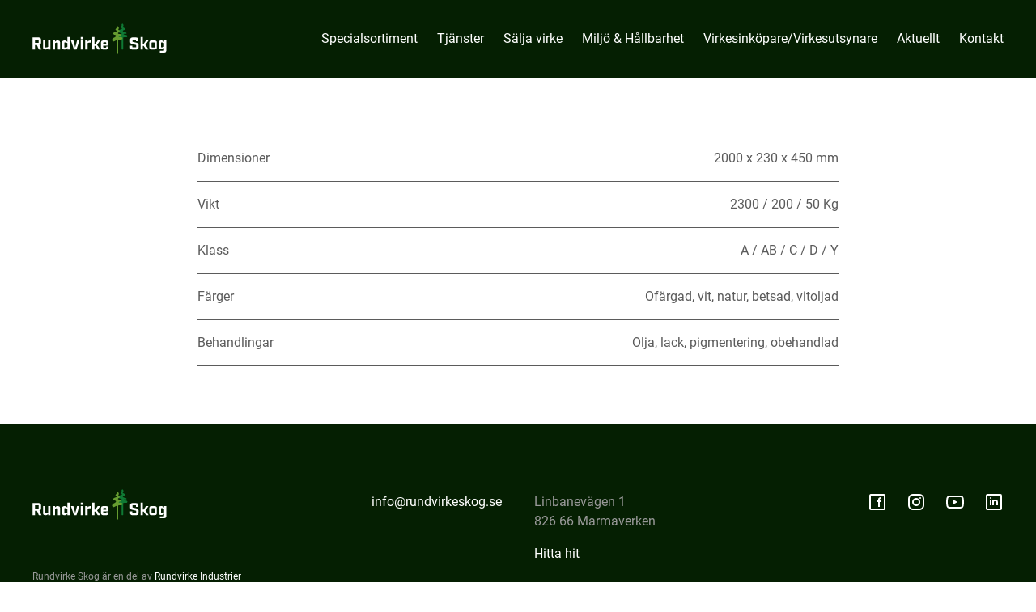

--- FILE ---
content_type: text/html; charset=UTF-8
request_url: https://www.rundvirkeskog.se/?tab-page=teknisk-spec
body_size: 8150
content:
<!DOCTYPE html>
<html lang="sv-SE">
<head>
  <meta charset="UTF-8">
  <meta http-equiv="X-UA-Compatible" content="IE=edge">
  <meta name="viewport" content="width=device-width, initial-scale=1.0, viewport-fit=cover" />
  <title>Teknisk spec &#x2d; Rundvirke Skog</title>
	<style>img:is([sizes="auto" i], [sizes^="auto," i]) { contain-intrinsic-size: 3000px 1500px }</style>
	
<!-- The SEO Framework by Sybre Waaijer -->
<meta name="robots" content="max-snippet:-1,max-image-preview:standard,max-video-preview:-1" />
<link rel="canonical" href="https://www.rundvirkeskog.se/?tab-page=teknisk-spec" />
<meta property="og:type" content="article" />
<meta property="og:locale" content="sv_SE" />
<meta property="og:site_name" content="Rundvirke Skog" />
<meta property="og:title" content="Teknisk spec &#x2d; Rundvirke Skog" />
<meta property="og:url" content="https://www.rundvirkeskog.se/?tab-page=teknisk-spec" />
<meta property="article:published_time" content="2020-06-23T13:06:29+00:00" />
<meta property="article:modified_time" content="2020-12-14T12:13:12+00:00" />
<meta name="twitter:card" content="summary_large_image" />
<meta name="twitter:title" content="Teknisk spec &#x2d; Rundvirke Skog" />
<script type="application/ld+json">{"@context":"https://schema.org","@graph":[{"@type":"WebSite","@id":"https://www.rundvirkeskog.se/#/schema/WebSite","url":"https://www.rundvirkeskog.se/","name":"Rundvirke Skog","inLanguage":"sv-SE","potentialAction":{"@type":"SearchAction","target":{"@type":"EntryPoint","urlTemplate":"https://www.rundvirkeskog.se/search/{search_term_string}/"},"query-input":"required name=search_term_string"},"publisher":{"@type":"Organization","@id":"https://www.rundvirkeskog.se/#/schema/Organization","name":"Rundvirke Skog","url":"https://www.rundvirkeskog.se/"}},{"@type":"WebPage","@id":"https://www.rundvirkeskog.se/?tab-page=teknisk-spec","url":"https://www.rundvirkeskog.se/?tab-page=teknisk-spec","name":"Teknisk spec &#x2d; Rundvirke Skog","inLanguage":"sv-SE","isPartOf":{"@id":"https://www.rundvirkeskog.se/#/schema/WebSite"},"breadcrumb":{"@type":"BreadcrumbList","@id":"https://www.rundvirkeskog.se/#/schema/BreadcrumbList","itemListElement":[{"@type":"ListItem","position":1,"item":"https://www.rundvirkeskog.se/","name":"Rundvirke Skog"},{"@type":"ListItem","position":2,"name":"Teknisk spec"}]},"potentialAction":{"@type":"ReadAction","target":"https://www.rundvirkeskog.se/?tab-page=teknisk-spec"},"datePublished":"2020-06-23T13:06:29+00:00","dateModified":"2020-12-14T12:13:12+00:00"}]}</script>
<!-- / The SEO Framework by Sybre Waaijer | 13.24ms meta | 0.12ms boot -->

<link rel='dns-prefetch' href='//www.rundvirke.se' />
<script type="text/javascript">!function(i,n,o,c){i[n]||((n=i[n]={})[o='deferedRegisterBlocks']=[],n.registerBlock=function(i,e){n[o].push([i,e])},n[c='deferedInitializeBlocks']=[],n.initializeBlock=function(i,e){n[c].push([i,e])})}(window,'brix');</script>
<style id='classic-theme-styles-inline-css' type='text/css'>
/*! This file is auto-generated */
.wp-block-button__link{color:#fff;background-color:#32373c;border-radius:9999px;box-shadow:none;text-decoration:none;padding:calc(.667em + 2px) calc(1.333em + 2px);font-size:1.125em}.wp-block-file__button{background:#32373c;color:#fff;text-decoration:none}
</style>
<style id='filebird-block-filebird-gallery-style-inline-css' type='text/css'>
ul.filebird-block-filebird-gallery{margin:auto!important;padding:0!important;width:100%}ul.filebird-block-filebird-gallery.layout-grid{display:grid;grid-gap:20px;align-items:stretch;grid-template-columns:repeat(var(--columns),1fr);justify-items:stretch}ul.filebird-block-filebird-gallery.layout-grid li img{border:1px solid #ccc;box-shadow:2px 2px 6px 0 rgba(0,0,0,.3);height:100%;max-width:100%;-o-object-fit:cover;object-fit:cover;width:100%}ul.filebird-block-filebird-gallery.layout-masonry{-moz-column-count:var(--columns);-moz-column-gap:var(--space);column-gap:var(--space);-moz-column-width:var(--min-width);columns:var(--min-width) var(--columns);display:block;overflow:auto}ul.filebird-block-filebird-gallery.layout-masonry li{margin-bottom:var(--space)}ul.filebird-block-filebird-gallery li{list-style:none}ul.filebird-block-filebird-gallery li figure{height:100%;margin:0;padding:0;position:relative;width:100%}ul.filebird-block-filebird-gallery li figure figcaption{background:linear-gradient(0deg,rgba(0,0,0,.7),rgba(0,0,0,.3) 70%,transparent);bottom:0;box-sizing:border-box;color:#fff;font-size:.8em;margin:0;max-height:100%;overflow:auto;padding:3em .77em .7em;position:absolute;text-align:center;width:100%;z-index:2}ul.filebird-block-filebird-gallery li figure figcaption a{color:inherit}

</style>
<style id='global-styles-inline-css' type='text/css'>
:root{--wp--preset--aspect-ratio--square: 1;--wp--preset--aspect-ratio--4-3: 4/3;--wp--preset--aspect-ratio--3-4: 3/4;--wp--preset--aspect-ratio--3-2: 3/2;--wp--preset--aspect-ratio--2-3: 2/3;--wp--preset--aspect-ratio--16-9: 16/9;--wp--preset--aspect-ratio--9-16: 9/16;--wp--preset--color--black: #000000;--wp--preset--color--cyan-bluish-gray: #abb8c3;--wp--preset--color--white: #ffffff;--wp--preset--color--pale-pink: #f78da7;--wp--preset--color--vivid-red: #cf2e2e;--wp--preset--color--luminous-vivid-orange: #ff6900;--wp--preset--color--luminous-vivid-amber: #fcb900;--wp--preset--color--light-green-cyan: #7bdcb5;--wp--preset--color--vivid-green-cyan: #00d084;--wp--preset--color--pale-cyan-blue: #8ed1fc;--wp--preset--color--vivid-cyan-blue: #0693e3;--wp--preset--color--vivid-purple: #9b51e0;--wp--preset--gradient--vivid-cyan-blue-to-vivid-purple: linear-gradient(135deg,rgba(6,147,227,1) 0%,rgb(155,81,224) 100%);--wp--preset--gradient--light-green-cyan-to-vivid-green-cyan: linear-gradient(135deg,rgb(122,220,180) 0%,rgb(0,208,130) 100%);--wp--preset--gradient--luminous-vivid-amber-to-luminous-vivid-orange: linear-gradient(135deg,rgba(252,185,0,1) 0%,rgba(255,105,0,1) 100%);--wp--preset--gradient--luminous-vivid-orange-to-vivid-red: linear-gradient(135deg,rgba(255,105,0,1) 0%,rgb(207,46,46) 100%);--wp--preset--gradient--very-light-gray-to-cyan-bluish-gray: linear-gradient(135deg,rgb(238,238,238) 0%,rgb(169,184,195) 100%);--wp--preset--gradient--cool-to-warm-spectrum: linear-gradient(135deg,rgb(74,234,220) 0%,rgb(151,120,209) 20%,rgb(207,42,186) 40%,rgb(238,44,130) 60%,rgb(251,105,98) 80%,rgb(254,248,76) 100%);--wp--preset--gradient--blush-light-purple: linear-gradient(135deg,rgb(255,206,236) 0%,rgb(152,150,240) 100%);--wp--preset--gradient--blush-bordeaux: linear-gradient(135deg,rgb(254,205,165) 0%,rgb(254,45,45) 50%,rgb(107,0,62) 100%);--wp--preset--gradient--luminous-dusk: linear-gradient(135deg,rgb(255,203,112) 0%,rgb(199,81,192) 50%,rgb(65,88,208) 100%);--wp--preset--gradient--pale-ocean: linear-gradient(135deg,rgb(255,245,203) 0%,rgb(182,227,212) 50%,rgb(51,167,181) 100%);--wp--preset--gradient--electric-grass: linear-gradient(135deg,rgb(202,248,128) 0%,rgb(113,206,126) 100%);--wp--preset--gradient--midnight: linear-gradient(135deg,rgb(2,3,129) 0%,rgb(40,116,252) 100%);--wp--preset--font-size--small: 13px;--wp--preset--font-size--medium: 20px;--wp--preset--font-size--large: 36px;--wp--preset--font-size--x-large: 42px;--wp--preset--spacing--20: 0.44rem;--wp--preset--spacing--30: 0.67rem;--wp--preset--spacing--40: 1rem;--wp--preset--spacing--50: 1.5rem;--wp--preset--spacing--60: 2.25rem;--wp--preset--spacing--70: 3.38rem;--wp--preset--spacing--80: 5.06rem;--wp--preset--shadow--natural: 6px 6px 9px rgba(0, 0, 0, 0.2);--wp--preset--shadow--deep: 12px 12px 50px rgba(0, 0, 0, 0.4);--wp--preset--shadow--sharp: 6px 6px 0px rgba(0, 0, 0, 0.2);--wp--preset--shadow--outlined: 6px 6px 0px -3px rgba(255, 255, 255, 1), 6px 6px rgba(0, 0, 0, 1);--wp--preset--shadow--crisp: 6px 6px 0px rgba(0, 0, 0, 1);}:where(.is-layout-flex){gap: 0.5em;}:where(.is-layout-grid){gap: 0.5em;}body .is-layout-flex{display: flex;}.is-layout-flex{flex-wrap: wrap;align-items: center;}.is-layout-flex > :is(*, div){margin: 0;}body .is-layout-grid{display: grid;}.is-layout-grid > :is(*, div){margin: 0;}:where(.wp-block-columns.is-layout-flex){gap: 2em;}:where(.wp-block-columns.is-layout-grid){gap: 2em;}:where(.wp-block-post-template.is-layout-flex){gap: 1.25em;}:where(.wp-block-post-template.is-layout-grid){gap: 1.25em;}.has-black-color{color: var(--wp--preset--color--black) !important;}.has-cyan-bluish-gray-color{color: var(--wp--preset--color--cyan-bluish-gray) !important;}.has-white-color{color: var(--wp--preset--color--white) !important;}.has-pale-pink-color{color: var(--wp--preset--color--pale-pink) !important;}.has-vivid-red-color{color: var(--wp--preset--color--vivid-red) !important;}.has-luminous-vivid-orange-color{color: var(--wp--preset--color--luminous-vivid-orange) !important;}.has-luminous-vivid-amber-color{color: var(--wp--preset--color--luminous-vivid-amber) !important;}.has-light-green-cyan-color{color: var(--wp--preset--color--light-green-cyan) !important;}.has-vivid-green-cyan-color{color: var(--wp--preset--color--vivid-green-cyan) !important;}.has-pale-cyan-blue-color{color: var(--wp--preset--color--pale-cyan-blue) !important;}.has-vivid-cyan-blue-color{color: var(--wp--preset--color--vivid-cyan-blue) !important;}.has-vivid-purple-color{color: var(--wp--preset--color--vivid-purple) !important;}.has-black-background-color{background-color: var(--wp--preset--color--black) !important;}.has-cyan-bluish-gray-background-color{background-color: var(--wp--preset--color--cyan-bluish-gray) !important;}.has-white-background-color{background-color: var(--wp--preset--color--white) !important;}.has-pale-pink-background-color{background-color: var(--wp--preset--color--pale-pink) !important;}.has-vivid-red-background-color{background-color: var(--wp--preset--color--vivid-red) !important;}.has-luminous-vivid-orange-background-color{background-color: var(--wp--preset--color--luminous-vivid-orange) !important;}.has-luminous-vivid-amber-background-color{background-color: var(--wp--preset--color--luminous-vivid-amber) !important;}.has-light-green-cyan-background-color{background-color: var(--wp--preset--color--light-green-cyan) !important;}.has-vivid-green-cyan-background-color{background-color: var(--wp--preset--color--vivid-green-cyan) !important;}.has-pale-cyan-blue-background-color{background-color: var(--wp--preset--color--pale-cyan-blue) !important;}.has-vivid-cyan-blue-background-color{background-color: var(--wp--preset--color--vivid-cyan-blue) !important;}.has-vivid-purple-background-color{background-color: var(--wp--preset--color--vivid-purple) !important;}.has-black-border-color{border-color: var(--wp--preset--color--black) !important;}.has-cyan-bluish-gray-border-color{border-color: var(--wp--preset--color--cyan-bluish-gray) !important;}.has-white-border-color{border-color: var(--wp--preset--color--white) !important;}.has-pale-pink-border-color{border-color: var(--wp--preset--color--pale-pink) !important;}.has-vivid-red-border-color{border-color: var(--wp--preset--color--vivid-red) !important;}.has-luminous-vivid-orange-border-color{border-color: var(--wp--preset--color--luminous-vivid-orange) !important;}.has-luminous-vivid-amber-border-color{border-color: var(--wp--preset--color--luminous-vivid-amber) !important;}.has-light-green-cyan-border-color{border-color: var(--wp--preset--color--light-green-cyan) !important;}.has-vivid-green-cyan-border-color{border-color: var(--wp--preset--color--vivid-green-cyan) !important;}.has-pale-cyan-blue-border-color{border-color: var(--wp--preset--color--pale-cyan-blue) !important;}.has-vivid-cyan-blue-border-color{border-color: var(--wp--preset--color--vivid-cyan-blue) !important;}.has-vivid-purple-border-color{border-color: var(--wp--preset--color--vivid-purple) !important;}.has-vivid-cyan-blue-to-vivid-purple-gradient-background{background: var(--wp--preset--gradient--vivid-cyan-blue-to-vivid-purple) !important;}.has-light-green-cyan-to-vivid-green-cyan-gradient-background{background: var(--wp--preset--gradient--light-green-cyan-to-vivid-green-cyan) !important;}.has-luminous-vivid-amber-to-luminous-vivid-orange-gradient-background{background: var(--wp--preset--gradient--luminous-vivid-amber-to-luminous-vivid-orange) !important;}.has-luminous-vivid-orange-to-vivid-red-gradient-background{background: var(--wp--preset--gradient--luminous-vivid-orange-to-vivid-red) !important;}.has-very-light-gray-to-cyan-bluish-gray-gradient-background{background: var(--wp--preset--gradient--very-light-gray-to-cyan-bluish-gray) !important;}.has-cool-to-warm-spectrum-gradient-background{background: var(--wp--preset--gradient--cool-to-warm-spectrum) !important;}.has-blush-light-purple-gradient-background{background: var(--wp--preset--gradient--blush-light-purple) !important;}.has-blush-bordeaux-gradient-background{background: var(--wp--preset--gradient--blush-bordeaux) !important;}.has-luminous-dusk-gradient-background{background: var(--wp--preset--gradient--luminous-dusk) !important;}.has-pale-ocean-gradient-background{background: var(--wp--preset--gradient--pale-ocean) !important;}.has-electric-grass-gradient-background{background: var(--wp--preset--gradient--electric-grass) !important;}.has-midnight-gradient-background{background: var(--wp--preset--gradient--midnight) !important;}.has-small-font-size{font-size: var(--wp--preset--font-size--small) !important;}.has-medium-font-size{font-size: var(--wp--preset--font-size--medium) !important;}.has-large-font-size{font-size: var(--wp--preset--font-size--large) !important;}.has-x-large-font-size{font-size: var(--wp--preset--font-size--x-large) !important;}
:where(.wp-block-post-template.is-layout-flex){gap: 1.25em;}:where(.wp-block-post-template.is-layout-grid){gap: 1.25em;}
:where(.wp-block-columns.is-layout-flex){gap: 2em;}:where(.wp-block-columns.is-layout-grid){gap: 2em;}
:root :where(.wp-block-pullquote){font-size: 1.5em;line-height: 1.6;}
</style>
<link rel='stylesheet' id='brix-css' href='https://www.rundvirke.se/themes/rundvirke-industrier/assets/styles/app-bundle.css?ver=6.8' type='text/css' media='all' />
<meta name="theme-color" content="#669C30">
<script type="text/javascript" src="https://www.rundvirke.se/themes/rundvirke-industrier/assets/scripts/app-bundle.js?ver=6.8" id="brix-js"></script>
<link rel="https://api.w.org/" href="https://www.rundvirkeskog.se/wp-json/" /><link rel="alternate" title="JSON" type="application/json" href="https://www.rundvirkeskog.se/wp-json/wp/v2/tab-page/217" /><link rel="EditURI" type="application/rsd+xml" title="RSD" href="https://www.rundvirkeskog.se/xmlrpc.php?rsd" />
<link rel="icon" type="image/png" sizes="16x16" href="https://www.rundvirkeskog.se/uploads/sites/6/2021/01/favicon-16x16.png" />
<link rel="icon" type="image/png" sizes="32x32" href="https://www.rundvirkeskog.se/uploads/sites/6/2021/01/favicon-32x32.png" />
<link rel="shortcut icon" href="https://www.rundvirkeskog.se/uploads/sites/6/2021/01/favicon-48x48.ico" />
<link rel="apple-touch-icon" sizes="180x180" href="https://www.rundvirkeskog.se/uploads/sites/6/2021/01/favicon-180x180.png" />
<script>
    (function(i,s,o,g,r,a,m){i['GoogleAnalyticsObject']=r;i[r]=i[r]||function(){
    (i[r].q=i[r].q||[]).push(arguments)},i[r].l=1*new Date();a=s.createElement(o),
    m=s.getElementsByTagName(o)[0];a.async=1;a.src=g;m.parentNode.insertBefore(a,m)
    })(window,document,'script',"https:\/\/www.google-analytics.com\/analytics.js",'ga');

    ga('create', "", 'auto');
    ga('send', 'pageview');
</script>
<script>(function(w,d,s,l,i){w[l]=w[l]||[];w[l].push({'gtm.start':
new Date().getTime(),event:'gtm.js'});var f=d.getElementsByTagName(s)[0],
j=d.createElement(s),dl=l!='dataLayer'?'&l='+l:'';j.async=true;j.src=
'https://www.googletagmanager.com/gtm.js?id='+i+dl;f.parentNode.insertBefore(j,f);
})(window,document,'script','dataLayer',"GTM-T2KX73S");</script>
<meta name="google-site-verification" content="" />
<style type="text/css">
/**
 * Calculate the luminance for a color.
 * See https://www.w3.org/TR/WCAG20-TECHS/G17.html#G17-tests
 */
/**
 * Calculate the contrast ratio between two colors.
 * See https://www.w3.org/TR/WCAG20-TECHS/G17.html#G17-tests
 */
/**
 * Determine whether to use dark or light text on top of given color.
 * Returns black for dark text and white for light text.
 */
@keyframes scale-element {
  0% {
    transform: scaleX(0);
  }
  100% {
    transform: scaleX(1);
  }
}@keyframes loader-bounce {
  0%, 100% {
    transform: scale(0);
  }
  50% {
    transform: scale(1);
  }
}#brix-table-50213b7b-4f3f-413d-8983-5d85658785ad .table {
  min-width: 512px;
}#brix-rich-text-c6a07bb0-7d85-47bc-944d-fd14df0345e1 {
  margin-top: 0px;
  margin-bottom: 0px;
  padding-top: 0px;
  padding-bottom: 0px;
}@media (min-width: 768px) {
  #brix-rich-text-c6a07bb0-7d85-47bc-944d-fd14df0345e1 {
    margin-top: 0px;
    margin-bottom: 0px;
    padding-top: 0px;
    padding-bottom: 0px;
  }
}#brix-rich-text-c6a07bb0-7d85-47bc-944d-fd14df0345e1 > .content {
  max-width: 792px;
  text-align: left;
  justify-content: flex-start;
}
</style>
</head>
<body class="wp-singular tab-page-template-default single single-tab-page postid-217 wp-theme-rundvirke-industrier -theme-dark -menu-type-solid">
<noscript><iframe src="https://www.googletagmanager.com/ns.html?id=GTM-T2KX73S" height="0" width="0" style="display:none;visibility:hidden"></iframe></noscript>
<header>
    <nav id="brix-menu" class="brix-menu -not-start-page">
        <div class="menu-bar">
            <a class="logo" href="https://www.rundvirkeskog.se/">
                <svg viewBox="0 0 289 66" fill="none" xmlns="http://www.w3.org/2000/svg">
  <path class="text" fill-rule="evenodd" clip-rule="evenodd" d="M69.94 36.56c2.7 0 4.32 1.84 5.18 3.02V29h4.97v27h-4.97v-3.02c-.86 1.19-2.48 3.02-5.18 3.02h-1.51c-3.06 0-4.68-1.62-4.68-4.68V41.24c0-3.06 1.62-4.68 4.68-4.68h1.51zm-1.22 14.33c0 .5.29.79.79.79h1.33a8.1 8.1 0 004.28-1.3v-8.21a8.12 8.12 0 00-4.28-1.3h-1.33c-.5 0-.79.29-.79.79v9.23zM13.89 56l-4.18-9.61H5.53V56H.35V30.08h13.28c3.28 0 5.04 1.76 5.04 5.04v6.23c0 2.7-1.22 4.39-3.49 4.9L19.46 56h-5.57zm-1.12-14.22c.47 0 .72-.25.72-.72v-5.58c0-.47-.25-.72-.72-.72H5.53v7.02h7.24zM38.91 56h-4.97v-3.02c-.86 1.19-2.48 3.02-5.18 3.02h-1.22c-3.06 0-4.68-1.62-4.68-4.68V36.56h4.97v14.18c0 .5.29.79.79.79h1.04a8.1 8.1 0 004.28-1.3V36.55h4.97V56zm9.65-19.44h-4.97V56h4.97V42.33a8.1 8.1 0 014.28-1.3h1.04c.5 0 .79.29.79.79V56h4.97V41.24c0-3.06-1.62-4.68-4.68-4.68h-1.22c-2.7 0-4.32 1.83-5.18 3.02v-3.02zM89.35 56h5.47l6.38-19.44h-5.11L92.2 51.57l-3.89-15.01h-5.33L89.35 56zm14.58-22.32V29h5.25v4.68h-5.25zM109.04 56h-4.97V36.56h4.97V56zm9.65-13.53a8.1 8.1 0 014.28-1.3h2.81v-4.61h-1.91c-2.7 0-4.32 1.83-5.18 3.02v-3.02h-4.97V56h4.97V42.47zm16.66 5.61h-1.55V56h-4.89V29h4.89v14.9h1.62l5-7.34h5.33l-6.44 9.43 6.8 10.01h-5.51l-5.25-7.92zm17.96 3.88c-.5 0-.79-.29-.79-.79v-3.49h11.12v-6.44c0-3.06-1.62-4.68-4.68-4.68h-6.73c-3.06 0-4.68 1.62-4.68 4.68v10.08c0 3.06 1.62 4.68 4.68 4.68h6.73c3.06 0 4.68-1.62 4.68-4.68v-1.66h-4.97v1.51c0 .5-.29.79-.79.79h-4.57zm-.78-10.58c0-.5.29-.79.79-.79h4.58c.5 0 .79.29.79.79v2.95h-6.16v-2.95zm70.5-5.9c0-.47-.25-.72-.72-.72h-6.19c-.47 0-.72.25-.72.72v3.1c0 .79.29 1.01 1.22 1.22l6.7 1.44c3.17.68 5.18 1.94 5.18 5.18v4.54c0 3.28-1.76 5.04-5.04 5.04h-8.28c-3.28 0-5.04-1.76-5.04-5.04v-3.24h5.04v2.88c0 .47.25.72.72.72h6.7c.47 0 .72-.25.72-.72v-3.38c0-.79-.29-1.01-1.22-1.22l-6.7-1.44c-3.17-.68-5.18-1.94-5.18-5.18v-4.25c0-3.28 1.76-5.04 5.04-5.04h7.77c3.28 0 5.04 1.76 5.04 5.04v2.95h-5.04v-2.6zm14.79 12.6h1.55l5.25 7.92h5.51l-6.8-10.01 6.44-9.43h-5.33l-5 7.34h-1.62V29h-4.89v27h4.89v-7.92zm25.38-11.52c3.06 0 4.68 1.62 4.68 4.68v10.08c0 3.06-1.62 4.68-4.68 4.68h-6.95c-3.02 0-4.68-1.66-4.68-4.68V41.24c0-3.06 1.66-4.68 4.68-4.68h6.95zm-.28 5.11c0-.5-.29-.79-.79-.79h-4.79c-.5 0-.79.29-.79.79v9.21c0 .5.29.79.79.79h4.79c.5 0 .79-.29.79-.79v-9.21zm20.51 20.81c3.06 0 4.68-1.62 4.68-4.68h.01V36.51h-4.97v3.06c-.86-1.18-2.48-3.02-5.18-3.02h-1.51c-3.06 0-4.68 1.62-4.68 4.68v9.72c0 3.06 1.62 4.68 4.68 4.68h1.51c2.7 0 4.32-1.83 5.18-3.02v5.26c0 .43-.22.65-.65.65h-8.21v3.96h9.14zm-.29-12.46a8.1 8.1 0 01-4.28 1.3v-.02h-1.33c-.5 0-.79-.29-.79-.79v-8.85c0-.5.29-.79.79-.79h1.33c1.9 0 3.31.72 4.28 1.3v7.85z" fill="#696E6A"/>
  <path d="M203.91 25.84c-.69-.88-2.59-1.39-4.84-1.8-2.01-.37-2.4-.04-2.57-.69-.51-1.86 3.57-.78 4.89-1.06 1.85-.4 1.73-2.18-.23-2.94-2.33-.9-4.94-.99-6.02-2.33-.84-1.04-.46-1.74 1-2.34 1.73-.71 3.04-.7 3.04-1.98s-.7-2.64-2.42-3.33c-.88-.35-2.1-1.09-2.14-1.63-.09-1.07 1.34-1.29 1.16-3.4-.18-2.12-.1-3.44-2.01-3.57-1.64-.11-2.04 1.52-1.88 2.61.42 2.78-2.03 3.34-1.59 5.04.61 2.36 2.62 1.22 2.45 2.9-.09.88-4.07 1.93-5.33 2.42-1.26.49-2.83 1.23-2.27 3.91.87 4.18 5.95 1.65 6.77 3.95.69 1.97-3.59 3.12-5.43 3.49-1.85.36-5.7 2.6-4.12 5.11 3.45 5.49 5.37 3.16 9.71 1.13v23.95c0 .38.31.69.69.69h1.82a.7.7 0 00.69-.69V30.14c1.81-.49 3.95-.76 6.58-.54 2.59.19 3.2-2.29 2.05-3.76z" fill="#0F7934"/>
  <path d="M193.01 30.4c-1.08-1.02-2.53-1.24-3.73-1.29-1.94-.08-3.73.57-3.59-.86.17-1.69 3.4-1.6 4.71-1.89 1.85-.4 1.54-2.5-.42-3.26-2.33-.9-5.19-.38-5.67-1.25-.6-1.1-.02-1.68 1-2.27 1.61-.94 2.57-1.52 2.57-2.8 0-1.28-1.02-2.35-1.95-2.51-.93-.16-1.03-.53-1.07-1.07-.09-1.07 1.38-1.56 1.2-3.67a4.4 4.4 0 00-4.02-3.85c-1.64-.11-1.14 1.51-.98 2.61.42 2.78-2.66 3.28-2.22 4.98.61 2.36 3.24 1.27 3.08 2.96-.09.88-4.07 1.93-5.33 2.42-1.26.49-3.16 1.56-2.27 3.91 1.1 2.9 4.81.85 5.54 3.99.36 1.53-1.86 2.67-3.94 3.74-2.55 1.32-4.4 3.07-4.4 4.81 0 2.6 1.78 4.72 5.38 2.83 1.7-.89 3.11-1.54 4.58-2.02V64.4c0 .38.31.69.69.69h1.82a.7.7 0 00.69-.69V35.13c1.65-.29 3.58-.47 6.11-.63 4.53-.3 3.08-3.28 2.22-4.1z" fill="#669C30"/>
</svg>
                <span class="screen-reader-text">Rundvirke Skog</span>
            </a>

            <div class="menu-wrapper">
                                    <ul class="menu"><li class="menu-item"><a href="https://www.rundvirkeskog.se/specialsortiment/"><span>Specialsortiment</span></a></li><li class="menu-item"><a href="https://www.rundvirkeskog.se/tjanster/"><span>Tjänster</span></a></li><li class="menu-item"><a href="https://www.rundvirkeskog.se/salja-virke/"><span>Sälja virke</span></a></li><li class="menu-item"><a href="https://www.rundvirkeskog.se/miljo-hallbarhet/"><span>Miljö &amp; Hållbarhet</span></a></li><li class="menu-item"><a href="https://www.rundvirkeskog.se/virkesinkopare/"><span>Virkesinköpare/Virkesutsynare</span></a></li><li class="menu-item"><a href="https://www.rundvirkeskog.se/aktuellt/"><span>Aktuellt</span></a></li><li class="menu-item"><a href="https://www.rundvirkeskog.se/kontakt/"><span>Kontakt</span></a></li></ul>                            </div>

            
            <button class="menu-button" type="button">
                <span class="screen-reader-text">Toggle menu</span>
            </button>
        </div>
    </nav>
</header>

<main role="main">
                                            <section
    id="brix-rich-text-c6a07bb0-7d85-47bc-944d-fd14df0345e1"
    class="brix-block brix-rich-text "
>
    
            <div class="content">
            
<div
    id="brix-table-50213b7b-4f3f-413d-8983-5d85658785ad"
    class="block-wrapper"
    data-document-title="Teknisk spec"
>
    
    
    <div class="table-wrapper">
        <table class="table">
            
            
            <tbody>
                                    <tr>
                                                                                    <td>Dimensioner</td>
                                                                                                                <td>2000 x 230 x 450 mm</td>
                                                                        </tr>
                                    <tr>
                                                                                    <td>Vikt</td>
                                                                                                                <td>2300 / 200 / 50 Kg</td>
                                                                        </tr>
                                    <tr>
                                                                                    <td>Klass</td>
                                                                                                                <td>A / AB / C / D / Y</td>
                                                                        </tr>
                                    <tr>
                                                                                    <td>Färger</td>
                                                                                                                <td>Ofärgad, vit, natur, betsad, vitoljad</td>
                                                                        </tr>
                                    <tr>
                                                                                    <td>Behandlingar</td>
                                                                                                                <td>Olja, lack, pigmentering, obehandlad</td>
                                                                        </tr>
                            </tbody>
        </table>
    </div>
</div>

        </div>
    </section>
                                </main>

  
<footer>
    <div class="wrapper">
        <a class="logo" href="https://www.rundvirkeskog.se/">
            <svg viewBox="0 0 289 66" fill="none" xmlns="http://www.w3.org/2000/svg">
  <path class="text" fill-rule="evenodd" clip-rule="evenodd" d="M69.94 36.56c2.7 0 4.32 1.84 5.18 3.02V29h4.97v27h-4.97v-3.02c-.86 1.19-2.48 3.02-5.18 3.02h-1.51c-3.06 0-4.68-1.62-4.68-4.68V41.24c0-3.06 1.62-4.68 4.68-4.68h1.51zm-1.22 14.33c0 .5.29.79.79.79h1.33a8.1 8.1 0 004.28-1.3v-8.21a8.12 8.12 0 00-4.28-1.3h-1.33c-.5 0-.79.29-.79.79v9.23zM13.89 56l-4.18-9.61H5.53V56H.35V30.08h13.28c3.28 0 5.04 1.76 5.04 5.04v6.23c0 2.7-1.22 4.39-3.49 4.9L19.46 56h-5.57zm-1.12-14.22c.47 0 .72-.25.72-.72v-5.58c0-.47-.25-.72-.72-.72H5.53v7.02h7.24zM38.91 56h-4.97v-3.02c-.86 1.19-2.48 3.02-5.18 3.02h-1.22c-3.06 0-4.68-1.62-4.68-4.68V36.56h4.97v14.18c0 .5.29.79.79.79h1.04a8.1 8.1 0 004.28-1.3V36.55h4.97V56zm9.65-19.44h-4.97V56h4.97V42.33a8.1 8.1 0 014.28-1.3h1.04c.5 0 .79.29.79.79V56h4.97V41.24c0-3.06-1.62-4.68-4.68-4.68h-1.22c-2.7 0-4.32 1.83-5.18 3.02v-3.02zM89.35 56h5.47l6.38-19.44h-5.11L92.2 51.57l-3.89-15.01h-5.33L89.35 56zm14.58-22.32V29h5.25v4.68h-5.25zM109.04 56h-4.97V36.56h4.97V56zm9.65-13.53a8.1 8.1 0 014.28-1.3h2.81v-4.61h-1.91c-2.7 0-4.32 1.83-5.18 3.02v-3.02h-4.97V56h4.97V42.47zm16.66 5.61h-1.55V56h-4.89V29h4.89v14.9h1.62l5-7.34h5.33l-6.44 9.43 6.8 10.01h-5.51l-5.25-7.92zm17.96 3.88c-.5 0-.79-.29-.79-.79v-3.49h11.12v-6.44c0-3.06-1.62-4.68-4.68-4.68h-6.73c-3.06 0-4.68 1.62-4.68 4.68v10.08c0 3.06 1.62 4.68 4.68 4.68h6.73c3.06 0 4.68-1.62 4.68-4.68v-1.66h-4.97v1.51c0 .5-.29.79-.79.79h-4.57zm-.78-10.58c0-.5.29-.79.79-.79h4.58c.5 0 .79.29.79.79v2.95h-6.16v-2.95zm70.5-5.9c0-.47-.25-.72-.72-.72h-6.19c-.47 0-.72.25-.72.72v3.1c0 .79.29 1.01 1.22 1.22l6.7 1.44c3.17.68 5.18 1.94 5.18 5.18v4.54c0 3.28-1.76 5.04-5.04 5.04h-8.28c-3.28 0-5.04-1.76-5.04-5.04v-3.24h5.04v2.88c0 .47.25.72.72.72h6.7c.47 0 .72-.25.72-.72v-3.38c0-.79-.29-1.01-1.22-1.22l-6.7-1.44c-3.17-.68-5.18-1.94-5.18-5.18v-4.25c0-3.28 1.76-5.04 5.04-5.04h7.77c3.28 0 5.04 1.76 5.04 5.04v2.95h-5.04v-2.6zm14.79 12.6h1.55l5.25 7.92h5.51l-6.8-10.01 6.44-9.43h-5.33l-5 7.34h-1.62V29h-4.89v27h4.89v-7.92zm25.38-11.52c3.06 0 4.68 1.62 4.68 4.68v10.08c0 3.06-1.62 4.68-4.68 4.68h-6.95c-3.02 0-4.68-1.66-4.68-4.68V41.24c0-3.06 1.66-4.68 4.68-4.68h6.95zm-.28 5.11c0-.5-.29-.79-.79-.79h-4.79c-.5 0-.79.29-.79.79v9.21c0 .5.29.79.79.79h4.79c.5 0 .79-.29.79-.79v-9.21zm20.51 20.81c3.06 0 4.68-1.62 4.68-4.68h.01V36.51h-4.97v3.06c-.86-1.18-2.48-3.02-5.18-3.02h-1.51c-3.06 0-4.68 1.62-4.68 4.68v9.72c0 3.06 1.62 4.68 4.68 4.68h1.51c2.7 0 4.32-1.83 5.18-3.02v5.26c0 .43-.22.65-.65.65h-8.21v3.96h9.14zm-.29-12.46a8.1 8.1 0 01-4.28 1.3v-.02h-1.33c-.5 0-.79-.29-.79-.79v-8.85c0-.5.29-.79.79-.79h1.33c1.9 0 3.31.72 4.28 1.3v7.85z" fill="#696E6A"/>
  <path d="M203.91 25.84c-.69-.88-2.59-1.39-4.84-1.8-2.01-.37-2.4-.04-2.57-.69-.51-1.86 3.57-.78 4.89-1.06 1.85-.4 1.73-2.18-.23-2.94-2.33-.9-4.94-.99-6.02-2.33-.84-1.04-.46-1.74 1-2.34 1.73-.71 3.04-.7 3.04-1.98s-.7-2.64-2.42-3.33c-.88-.35-2.1-1.09-2.14-1.63-.09-1.07 1.34-1.29 1.16-3.4-.18-2.12-.1-3.44-2.01-3.57-1.64-.11-2.04 1.52-1.88 2.61.42 2.78-2.03 3.34-1.59 5.04.61 2.36 2.62 1.22 2.45 2.9-.09.88-4.07 1.93-5.33 2.42-1.26.49-2.83 1.23-2.27 3.91.87 4.18 5.95 1.65 6.77 3.95.69 1.97-3.59 3.12-5.43 3.49-1.85.36-5.7 2.6-4.12 5.11 3.45 5.49 5.37 3.16 9.71 1.13v23.95c0 .38.31.69.69.69h1.82a.7.7 0 00.69-.69V30.14c1.81-.49 3.95-.76 6.58-.54 2.59.19 3.2-2.29 2.05-3.76z" fill="#0F7934"/>
  <path d="M193.01 30.4c-1.08-1.02-2.53-1.24-3.73-1.29-1.94-.08-3.73.57-3.59-.86.17-1.69 3.4-1.6 4.71-1.89 1.85-.4 1.54-2.5-.42-3.26-2.33-.9-5.19-.38-5.67-1.25-.6-1.1-.02-1.68 1-2.27 1.61-.94 2.57-1.52 2.57-2.8 0-1.28-1.02-2.35-1.95-2.51-.93-.16-1.03-.53-1.07-1.07-.09-1.07 1.38-1.56 1.2-3.67a4.4 4.4 0 00-4.02-3.85c-1.64-.11-1.14 1.51-.98 2.61.42 2.78-2.66 3.28-2.22 4.98.61 2.36 3.24 1.27 3.08 2.96-.09.88-4.07 1.93-5.33 2.42-1.26.49-3.16 1.56-2.27 3.91 1.1 2.9 4.81.85 5.54 3.99.36 1.53-1.86 2.67-3.94 3.74-2.55 1.32-4.4 3.07-4.4 4.81 0 2.6 1.78 4.72 5.38 2.83 1.7-.89 3.11-1.54 4.58-2.02V64.4c0 .38.31.69.69.69h1.82a.7.7 0 00.69-.69V35.13c1.65-.29 3.58-.47 6.11-.63 4.53-.3 3.08-3.28 2.22-4.1z" fill="#669C30"/>
</svg>
            <span class="screen-reader-text">Rundvirke Skog</span>
        </a>

        <div class="phone-email">
            <div class="phone-email-wrapper">
                                    <a class="row" href="mailto:info@rundvirkeskog.se">
                        info@rundvirkeskog.se                    </a>
                
                            </div>
        </div>

        <div class="address">
                            <p class="row">Linbanevägen 1<br />
826 66 Marmaverken</p>
            
                            <a class="row" href="https://goo.gl/maps/stFi8ZfvvBSfezUn7" target="_blank">
                    Hitta hit                </a>
                    </div>

        <div class="social-media">
                            <a target="_blank" class="facebook" href="https://sv-se.facebook.com/rundvirkeskog">
                    <svg width="24" height="24" viewBox="0 0 24 24" xmlns="http://www.w3.org/2000/svg">
  <path fill-rule="evenodd" clip-rule="evenodd" d="M4 2h16a2 2 0 012 2v16a2 2 0 01-2 2H4a2 2 0 01-2-2V4c0-1.1.9-2 2-2zm0 2v16h16V4H4zm7.13 8H13v6h2v-6h1.98v-2H15V9a1 1 0 011-1h1V6h-1a3 3 0 00-3 3v1h-1.87v2z"/>
</svg>
                </a>
            
            
                            <a target="_blank" class="instagram" href="https://www.instagram.com/rundvirkeskog/?utm_source=ig_web_button_share_sheet">
                    <svg width="24" height="24" viewBox="0 0 24 24" xmlns="http://www.w3.org/2000/svg">
  <path fill-rule="evenodd" clip-rule="evenodd" d="M16 2H8a6 6 0 00-6 6v8a6 6 0 006 6h8a6 6 0 006-6V8a6 6 0 00-6-6zM4 8a4 4 0 014-4h8a4 4 0 014 4v8a4 4 0 01-4 4H8a4 4 0 01-4-4V8zm8 9a5 5 0 110-10 5 5 0 010 10zm0-2a3 3 0 100-6 3 3 0 000 6zm6-8a1 1 0 11-2 0 1 1 0 012 0z"/>
</svg>
                </a>
            
                            <a target="_blank" class="youtube" href="https://www.youtube.com/channel/UCXsvOc0q1ZWweZE7E6d7kLA">
                    <svg width="24" height="24" viewBox="0 0 24 24" xmlns="http://www.w3.org/2000/svg">
  <path fill-rule="evenodd" clip-rule="evenodd" d="M22.02 18.13c.69-1.17.98-3.06.98-6.13 0-3.06-.29-4.94-.98-6.14-.7-1.25-1.51-1.65-3.14-1.74C17.77 4.04 15 4 12 4s-5.77.04-6.89.12c-1.62.1-2.44.49-3.14 1.74C1.3 7.06 1 8.95 1 12.01c0 3.04.3 4.94.98 6.13.69 1.24 1.5 1.63 3.13 1.75 1.17.06 4.1.11 6.9.11 2.78 0 5.7-.05 6.87-.11 1.65-.12 2.45-.51 3.14-1.76zM18.75 6.1c1.02.06 1.21.16 1.53.74.47.81.72 2.4.72 5.16 0 2.73-.25 4.33-.71 5.13-.33.59-.52.68-1.54.75-1.1.06-4 .11-6.75.11-2.76 0-5.65-.05-6.76-.11-1.01-.07-1.2-.16-1.52-.73C3.25 16.34 3 14.73 3 12s.25-4.33.71-5.16c.33-.57.52-.67 1.53-.73C6.3 6.04 9.04 6 12 6c2.95 0 5.7.04 6.75.11zM10 9l5 3-5 3V9z"/>
</svg>
                </a>
            
                            <a target="_blank" class="linkedin" href="https://www.linkedin.com/company/rundvirkeskog/">
                    <svg width="24" height="24" viewBox="0 0 24 24" xmlns="http://www.w3.org/2000/svg">
  <path fill-rule="evenodd" clip-rule="evenodd" d="M4 2h16a2 2 0 012 2v16a2 2 0 01-2 2H4a2 2 0 01-2-2V4c0-1.1.9-2 2-2zm0 2v16h16V4H4zm9 5c-.52 0-1.06.16-1.55.45L11 9h-1v7h2v-4c0-.58.6-1 1-1h1c.4 0 1 .42 1 1v4h2v-4c0-1.85-1.6-3-3-3h-1zM8 8a1 1 0 100-2 1 1 0 000 2zM7 9v7h2V9H7z" />
</svg>
                </a>
                    </div>

                    <span class="concern-info -small">Rundvirke Skog är en del av <a href="https://www.rundvirkeindustrier.se/" target="_blank">Rundvirke Industrier</a></span>
            </div>
</footer>
<script type="speculationrules">
{"prefetch":[{"source":"document","where":{"and":[{"href_matches":"\/*"},{"not":{"href_matches":["\/wp-*.php","\/wp-admin\/*","\/uploads\/sites\/6\/*","\/*","\/plugins\/*","\/themes\/rundvirke-industrier\/*","\/*\\?(.+)"]}},{"not":{"selector_matches":"a[rel~=\"nofollow\"]"}},{"not":{"selector_matches":".no-prefetch, .no-prefetch a"}}]},"eagerness":"conservative"}]}
</script>
<script type="text/javascript">
(function(initializeBlock) {
  if (!initializeBlock) { return; }
  initializeBlock("brix-table", "brix-table-50213b7b-4f3f-413d-8983-5d85658785ad");
  initializeBlock("brix-rich-text", "brix-rich-text-c6a07bb0-7d85-47bc-944d-fd14df0345e1");
})(window.brix && window.brix.initializeBlock);
</script>
</body>
</html>


--- FILE ---
content_type: text/css
request_url: https://www.rundvirke.se/themes/rundvirke-industrier/assets/styles/app-bundle.css?ver=6.8
body_size: 9691
content:
/*! normalize.css v8.0.1 | MIT License | github.com/necolas/normalize.css */html{line-height:1.15;-webkit-text-size-adjust:100%}body{margin:0}main{display:block}h1{font-size:2em;margin:.67em 0}hr{box-sizing:content-box;height:0;overflow:visible}pre{font-family:monospace,monospace;font-size:1em}a{background-color:transparent}abbr[title]{border-bottom:none;text-decoration:underline;text-decoration:underline dotted}b,strong{font-weight:bolder}code,kbd,samp{font-family:monospace,monospace;font-size:1em}small{font-size:80%}sub,sup{font-size:75%;line-height:0;position:relative;vertical-align:baseline}sub{bottom:-.25em}sup{top:-.5em}img{border-style:none}button,input,optgroup,select,textarea{font-family:inherit;font-size:100%;line-height:1.15;margin:0}button,input{overflow:visible}button,select{text-transform:none}[type=button],[type=reset],[type=submit],button{-webkit-appearance:button}[type=button]::-moz-focus-inner,[type=reset]::-moz-focus-inner,[type=submit]::-moz-focus-inner,button::-moz-focus-inner{border-style:none;padding:0}[type=button]:-moz-focusring,[type=reset]:-moz-focusring,[type=submit]:-moz-focusring,button:-moz-focusring{outline:1px dotted ButtonText}fieldset{padding:.35em .75em .625em}legend{box-sizing:border-box;color:inherit;display:table;max-width:100%;padding:0;white-space:normal}progress{vertical-align:baseline}textarea{overflow:auto}[type=checkbox],[type=radio]{box-sizing:border-box;padding:0}[type=number]::-webkit-inner-spin-button,[type=number]::-webkit-outer-spin-button{height:auto}[type=search]{-webkit-appearance:textfield;outline-offset:-2px}[type=search]::-webkit-search-decoration{-webkit-appearance:none}::-webkit-file-upload-button{-webkit-appearance:button;font:inherit}details{display:block}summary{display:list-item}template{display:none}[hidden]{display:none}@charset "UTF-8";@-webkit-keyframes scale-element{0%{-webkit-transform:scaleX(0);transform:scaleX(0)}to{-webkit-transform:scaleX(1);transform:scaleX(1)}}@keyframes scale-element{0%{-webkit-transform:scaleX(0);transform:scaleX(0)}to{-webkit-transform:scaleX(1);transform:scaleX(1)}}@-webkit-keyframes loader-bounce{0%,to{-webkit-transform:scale(0);transform:scale(0)}50%{-webkit-transform:scale(1);transform:scale(1)}}@keyframes loader-bounce{0%,to{-webkit-transform:scale(0);transform:scale(0)}50%{-webkit-transform:scale(1);transform:scale(1)}}@font-face{font-family:Roboto;src:url(/themes/rundvirke-industrier/assets/roboto-regular.23042daa.woff2) format("woff2"),url(/themes/rundvirke-industrier/assets/roboto-regular.cd8402ec.woff) format("woff");font-weight:400;font-style:normal}@font-face{font-family:Roboto;src:url(/themes/rundvirke-industrier/assets/roboto-italic.49571629.woff2) format("woff2"),url(/themes/rundvirke-industrier/assets/roboto-italic.63093507.woff) format("woff");font-weight:400;font-style:italic}@font-face{font-family:Roboto;src:url(/themes/rundvirke-industrier/assets/roboto-medium.c3147f94.woff2) format("woff2"),url(/themes/rundvirke-industrier/assets/roboto-medium.a6ea4c5f.woff) format("woff");font-weight:700;font-style:normal}@font-face{font-family:Roboto;src:url(/themes/rundvirke-industrier/assets/roboto-medium-italic.1df8fe06.woff2) format("woff2"),url(/themes/rundvirke-industrier/assets/roboto-medium-italic.e0d88f67.woff) format("woff");font-weight:700;font-style:italic}@font-face{font-family:EB Garamond;src:url(/themes/rundvirke-industrier/assets/eb-garamond-regular.6c1c87b2.woff2) format("woff2"),url(/themes/rundvirke-industrier/assets/eb-garamond-regular.562e1cf3.woff) format("woff");font-weight:400;font-style:normal}@font-face{font-family:EB Garamond;src:url(/themes/rundvirke-industrier/assets/eb-garamond-italic.6b8aeb57.woff2) format("woff2"),url(/themes/rundvirke-industrier/assets/eb-garamond-italic.00b95f95.woff) format("woff");font-weight:400;font-style:italic}@font-face{font-family:EB Garamond;src:url(/themes/rundvirke-industrier/assets/eb-garamond-semi-bold.45be2c93.woff2) format("woff2"),url(/themes/rundvirke-industrier/assets/eb-garamond-semi-bold.7a2a1f02.woff) format("woff");font-weight:700;font-style:normal}@font-face{font-family:EB Garamond;src:url(/themes/rundvirke-industrier/assets/eb-garamond-semi-bold-italic.ca6e6af1.woff2) format("woff2"),url(/themes/rundvirke-industrier/assets/eb-garamond-semi-bold-italic.7626283e.woff) format("woff");font-weight:700;font-style:italic}.h1,h1{font-weight:400;margin:0 0 1.5rem;font-size:2rem;line-height:3rem}@media (min-width:768px){.h1,h1{font-size:3rem;line-height:4rem}}@media (min-width:1024px){.h1,h1{font-size:4rem;line-height:5rem}}.h1.-large,h1.-large{font-weight:400;margin:0 0 1.5rem;font-size:3rem;line-height:4rem}@media (min-width:768px){.h1.-large,h1.-large{font-size:4rem;line-height:5rem}}@media (min-width:1024px){.h1.-large,h1.-large{font-size:6rem;line-height:7rem}}.h2,h2{font-weight:400;font-size:1.5rem;line-height:2rem;margin:0 0 1rem}@media (min-width:768px){.h2,h2{font-size:1.75rem;line-height:2.5rem}}@media (min-width:1024px){.h2,h2{font-size:2rem;line-height:3rem}}.h3,h3{font-weight:400;font-size:1.25rem;line-height:1.75rem;margin:0 0 1rem}@media (min-width:1024px){.h3,h3{font-size:1.5rem;line-height:2rem}}.h4,.h5,.h6,h4,h5,h6{font-weight:400;font-size:1rem;line-height:1.5rem;margin:0 0 1rem}.h1,.h2,.h3,.h4,.h5,.h6,h1,h2,h3,h4,h5,h6{color:#333}li,p{font-size:1rem;line-height:1.5rem;margin:0 0 1rem}li.-small,p.-small{font-size:.75rem;line-height:1rem}li.-large,p.-large{font-family:EB Garamond,Garamond,Georgia,serif;font-weight:400;font-size:1.25rem;line-height:2rem;margin-bottom:1.5rem}@media (min-width:768px){li.-large,p.-large{font-size:1.5rem;line-height:2rem}}@media (min-width:768px){p.-two-columns{-webkit-column-count:2;column-count:2;-webkit-column-gap:40px;column-gap:40px}}span.-small{font-size:.75rem;line-height:1rem}.brix-block ol,.brix-block ul{margin:0;padding:0;list-style-type:none}.brix-block li{display:-webkit-flex;display:flex}.brix-block li:before{margin-right:12px;color:#669c30}@media (min-width:768px){.brix-block li:before{position:absolute;left:-26px}}.brix-block li::marker{color:#669c30}.brix-block ul{list-style-type:disc}.brix-block ul>li:before{content:"●";-webkit-transform:translateY(-1px);transform:translateY(-1px)}.brix-block ol{list-style-type:decimal;counter-reset:counter}.brix-block ol>li{counter-increment:counter}.brix-block ol>li:before{content:counter(counter) "."}blockquote{border-left:1px solid #669c30;padding-left:1.5rem;margin:2rem 0}blockquote>p{font-family:EB Garamond,Garamond,Georgia,serif;font-style:italic;font-weight:400;font-size:1.5rem;line-height:2rem;margin:0}@media (min-width:1024px){blockquote>p{font-size:2rem;line-height:3rem}}blockquote>cite{font-size:.75rem;line-height:1rem;display:block;font-style:normal;margin-top:1rem}@media (min-width:768px){blockquote{padding-left:2rem;margin:4.5rem 0}blockquote>cite{margin-top:1.5rem}}.preamble{font-family:EB Garamond,Garamond,Georgia,serif;font-weight:400;font-size:1.25rem;line-height:2rem}@media (min-width:768px){.preamble{font-size:1.5rem;line-height:2rem}}.caption{font-size:.75rem;line-height:1rem}.pre-heading{font-family:EB Garamond,Garamond,Georgia,serif;font-weight:700;font-style:italic;font-size:1rem;line-height:1.5rem;margin:0 0 1.5rem}small{font-size:.75rem;line-height:1rem}mark{background-color:rgba(102,156,48,.75);color:#fff}.-text-align-left{text-align:left}.-text-align-center{text-align:center}.-text-align-right{text-align:right}html{box-sizing:border-box;-webkit-font-smoothing:antialiased;-moz-osx-font-smoothing:grayscale}*,:after,:before{box-sizing:inherit}body{font-family:Roboto,sans-serif;font-size:1rem;line-height:1.5rem;color:#5b5b5b;background-color:#fff}::-moz-selection{color:#fff;background-color:#669c30}::selection{color:#fff;background-color:#669c30}svg{display:block}a{color:currentColor;text-decoration:none}p>a{transition:all .2s ease-in 0s;text-decoration:none;border-bottom:1px solid;color:inherit}p>a:hover{color:inherit;border-bottom:1px solid;opacity:.7}p>a:active{color:inherit;opacity:.75}button{color:inherit;-webkit-appearance:none;-moz-appearance:none;appearance:none;background-color:transparent;border:0;padding:0;cursor:pointer}.button{transition:all .2s ease-in 0s;font-weight:400;font-size:1rem;line-height:1.5rem;position:relative;display:-webkit-inline-flex;display:inline-flex;-webkit-justify-content:center;justify-content:center;-webkit-align-items:center;align-items:center;min-height:48px;min-width:104px;max-width:100%;padding:8px 32px;text-decoration:none;cursor:pointer}@media (min-width:576px){.button{min-width:168px}}.button>span{font-weight:400;font-size:1rem;line-height:1.5rem;display:-webkit-flex;display:flex;-webkit-justify-content:center;justify-content:center;-webkit-align-items:center;align-items:center;width:100%;word-wrap:break-word}.button.-border{color:#669c30;border:1px solid #669c30}.button.-border:hover{background-color:#669c30;color:#fff}.button.-solid{color:#fff}.button.-solid:before{transition:opacity .2s ease-in 0s;content:"";position:absolute;top:0;right:0;bottom:0;left:0;border-radius:inherit;background-color:#669c30;z-index:-1}.button.-solid:hover{background-color:transparent;border-color:transparent}.button.-solid:hover:before{opacity:.75}input[type=email],input[type=text],textarea{color:inherit;display:-webkit-flex;display:flex;background:transparent;border:0;border-bottom:1px solid #999;padding:0;margin-top:8px;font-size:1rem;line-height:1.5rem}input[type=email]:focus,input[type=text]:focus,textarea:focus{outline:0}input,textarea{padding:0}textarea{width:100%;min-height:144px;resize:none}label{display:block}label.-required:after{content:"*";margin-left:5px}form button,form input[type=button],form input[type=submit]{background-color:#669c30;border-color:transparent;color:#fff}form button:hover,form input[type=button]:hover,form input[type=submit]:hover{background-color:rgba(102,156,48,.75)}table{width:100%;border-collapse:collapse;margin:2rem 0}@media (min-width:768px){table{margin:4.5rem 0}}table tr{height:3rem}table td,table th{text-align:center;padding:1rem 0;border-bottom:1px solid #5b5b5b}table td:first-child,table th:first-child{text-align:left}table td:last-child,table th:last-child{text-align:right}table th{font-weight:400;font-size:1rem;line-height:1.5rem;font-weight:700}table caption{font-size:.75rem;line-height:1rem;caption-side:bottom;max-width:30rem;color:#5b5b5b;text-align:left;margin-top:1.5rem}table.-striped tbody tr:nth-child(odd){background-color:#f3f3f3}table.-striped td,table.-striped th{border-bottom:none}table.-striped td:first-child,table.-striped th:first-child{padding-left:1rem}table.-striped td:last-child,table.-striped th:last-child{padding-right:1rem}table.-striped td{color:#5b5b5b}table.-striped.-vertical-borders td:not(:last-child),table.-striped.-vertical-borders th:not(:last-child){border-color:hsla(0,0%,60%,.5)}table.-vertical-borders td,table.-vertical-borders th{padding:0 16px}table.-vertical-borders td:not(:last-child),table.-vertical-borders th:not(:last-child){border-right:1px solid}table.-align-text-left td,table.-align-text-left th{text-align:left}.screen-reader-text{border:0;clip:rect(1px,1px,1px,1px);-webkit-clip-path:inset(50%);clip-path:inset(50%);height:1px;margin:-1px;overflow:hidden;padding:0;position:absolute;width:1px;word-wrap:normal!important}.has-text-align-left{text-align:left}.has-text-align-center{text-align:center}.has-text-align-right{text-align:right}html.no-transition{transition:none!important}html.no-transition *,html.no-transition :after,html.no-transition :before{transition:none!important}.brix-menu{position:fixed;top:0;left:0;width:100%;height:56px;display:-webkit-flex;display:flex;-webkit-justify-content:center;justify-content:center;-webkit-align-items:flex-start;align-items:flex-start;z-index:100;padding:0 24px}@media (min-width:768px){.brix-menu{height:72px;padding:0 40px}}@media (min-width:1024px){.brix-menu{height:96px;padding:0 40px}}@media (min-width:1208px){.brix-menu{padding:0 40px}}.brix-menu:after,.brix-menu:before{content:"";position:absolute;top:0;left:0;width:100%;z-index:-1}.brix-menu:before{height:100vh;background-color:#fff;-webkit-transform:translate3d(0,-100vh,0);transform:translate3d(0,-100vh,0)}.brix-menu:after{height:112px;background-color:inherit;-webkit-transform:translate3d(0,-112px,0);transform:translate3d(0,-112px,0)}@media (min-width:768px){.brix-menu:after{height:144px;-webkit-transform:translate3d(0,-144px,0);transform:translate3d(0,-144px,0)}}@media (min-width:1024px){.brix-menu:after{height:192px;-webkit-transform:translate3d(0,-192px,0);transform:translate3d(0,-192px,0)}}.brix-menu>.menu-bar{position:relative;display:-webkit-flex;display:flex;-webkit-justify-content:space-between;justify-content:space-between;-webkit-align-items:flex-start;align-items:flex-start;height:100%;width:100%;max-width:1208px}.brix-menu>.menu-bar>.logo{position:relative;display:-webkit-flex;display:flex;-webkit-justify-content:center;justify-content:center;-webkit-align-items:center;align-items:center;-webkit-flex:0 1 auto;flex:0 1 auto;margin:16px 0;z-index:1}@media (min-width:768px){.brix-menu>.menu-bar>.logo{margin:20px 0}}@media (min-width:1024px){.brix-menu>.menu-bar>.logo{margin:29px 0}}.brix-menu>.menu-bar>.logo>svg{height:24px}@media (min-width:768px){.brix-menu>.menu-bar>.logo>svg{height:32px}}@media (min-width:1024px){.brix-menu>.menu-bar>.logo>svg{height:38px}}.brix-menu>.menu-bar>.menu-wrapper{position:absolute;top:0;left:0;width:100%;height:100%;display:-webkit-flex;display:flex;-webkit-flex-direction:column;flex-direction:column;-webkit-justify-content:flex-start;justify-content:flex-start;-webkit-align-items:flex-start;align-items:flex-start;background-color:inherit;padding-top:112px;opacity:0;pointer-events:none;-webkit-transform:translate3d(0,-24px,0);transform:translate3d(0,-24px,0)}@media (min-width:768px){.brix-menu>.menu-bar>.menu-wrapper{padding-top:178px}}.brix-menu>.menu-bar>.menu-wrapper .menu{display:-webkit-flex;display:flex;-webkit-flex-direction:column;flex-direction:column;-webkit-align-items:center;align-items:center;width:100%;list-style:none;padding:0}.brix-menu>.menu-bar>.menu-wrapper .menu>.menu-item{font-weight:400;font-size:1rem;line-height:1.5rem;margin-bottom:32px}.brix-menu>.menu-bar>.menu-wrapper .menu>.menu-item.language-switcher{position:relative;display:-webkit-flex;display:flex;-webkit-align-self:center;align-self:center}.brix-menu>.menu-bar>.menu-wrapper .menu>.menu-item.language-switcher:after{content:"";display:inline-block;width:22px;height:100%;margin-left:-22px;pointer-events:none}.brix-menu>.menu-bar>.menu-wrapper .menu>.menu-item.language-switcher>select{-webkit-appearance:none;-moz-appearance:none;appearance:none;background:transparent;border:none;color:currentColor;padding-right:22px;cursor:pointer}.brix-menu>.menu-bar>.menu-wrapper .menu>.menu-item.language-switcher>select:focus{outline:0}.brix-menu>.menu-bar>.menu-wrapper .menu>.menu-item.language-switcher option{padding:0;color:#333}.brix-menu>.menu-bar>.menu-wrapper .menu>.menu-item.language-switcher>svg{fill:currentColor;position:absolute;top:50%;right:0;-webkit-transform:translateY(-50%);transform:translateY(-50%);pointer-events:none}.brix-menu>.menu-bar>.menu-wrapper ul>li>ul{display:none}.brix-menu>.menu-bar>.menu-wrapper a{display:-webkit-flex;display:flex;-webkit-justify-content:center;justify-content:center;-webkit-align-items:center;align-items:center;height:100%;color:inherit}.brix-menu>.menu-bar>.menu-wrapper a:hover{text-decoration:none}.brix-menu>.menu-bar>.search-form-wrapper{display:-webkit-flex;display:flex;-webkit-justify-content:center;justify-content:center;-webkit-align-items:flex-start;align-items:flex-start;position:absolute;top:0;left:0;width:0;padding-top:112px;margin:0;opacity:0;pointer-events:none}@media (min-width:768px){.brix-menu>.menu-bar>.search-form-wrapper{padding-top:178px}}.brix-menu>.menu-bar>.search-form-wrapper>.search-form{display:-webkit-flex;display:flex;width:100%;height:100%;-webkit-align-items:center;align-items:center;margin:0;border:1px solid}.brix-menu>.menu-bar>.search-form-wrapper>.search-form>.search-button,.brix-menu>.menu-bar>.search-form-wrapper>.search-form>input{margin:0;height:100%;min-height:0;background:transparent;color:currentColor;border:none;padding:0}.brix-menu>.menu-bar>.search-form-wrapper>.search-form>.search-button{height:32px;border:none}.brix-menu>.menu-bar>.search-form-wrapper>.search-form>.search-button>svg{height:100%;fill:currentColor}.brix-menu>.menu-bar>.search-form-wrapper>.search-form>input{width:auto;-webkit-flex:1 0 auto;flex:1 0 auto;padding:0 8px}.brix-menu>.menu-bar>.search-form-wrapper>.search-form>input:focus{box-shadow:none}.brix-menu>.menu-bar>.toggle-search-button{position:relative;width:32px;height:32px;display:-webkit-flex;display:flex;-webkit-justify-content:center;justify-content:center;-webkit-align-items:center;align-items:center;color:inherit;border:none;padding:0;margin:12px 16px 12px auto}@media (min-width:768px){.brix-menu>.menu-bar>.toggle-search-button{margin:20px 16px 20px auto}}@media (min-width:1024px){.brix-menu>.menu-bar>.toggle-search-button{margin:32px 16px 32px auto}}.brix-menu>.menu-bar>.toggle-search-button>svg{fill:currentColor}.brix-menu>.menu-bar>.menu-button{position:relative;display:-webkit-flex;display:flex;-webkit-justify-content:center;justify-content:center;-webkit-align-items:center;align-items:center;width:24px;height:8px;color:inherit;border:none;margin:24px 0}@media (min-width:768px){.brix-menu>.menu-bar>.menu-button{margin:32px 0}}@media (min-width:1024px){.brix-menu>.menu-bar>.menu-button{margin:44px 0}}.brix-menu>.menu-bar>.menu-button:after,.brix-menu>.menu-bar>.menu-button:before{content:"";display:block;width:24px;height:2px;position:absolute;left:0;background-color:currentColor;transition:top .2s ease-in-out .2s,bottom .2s .2s,background-color 0s .2s,-webkit-transform .2s ease-in-out 0s;transition:top .2s ease-in-out .2s,bottom .2s .2s,transform .2s ease-in-out 0s,background-color 0s .2s;transition:top .2s ease-in-out .2s,bottom .2s .2s,transform .2s ease-in-out 0s,background-color 0s .2s,-webkit-transform .2s ease-in-out 0s}.brix-menu>.menu-bar>.menu-button:before{top:0}.brix-menu>.menu-bar>.menu-button:after{bottom:0}@media (min-width:576px){.brix-menu:not(.-overflow) .menu-bar>.menu-button{display:none}.brix-menu:not(.-overflow) .menu-bar>.menu-wrapper{position:static;-webkit-flex:1 0 0;flex:1 0 0;-webkit-flex-direction:row;flex-direction:row;-webkit-justify-content:flex-end;justify-content:flex-end;-webkit-align-items:center;align-items:center;opacity:1;pointer-events:all;-webkit-transform:translateZ(0);transform:translateZ(0);padding-top:0}.brix-menu:not(.-overflow) .menu-bar>.menu-wrapper>.menu{-webkit-flex-direction:row;flex-direction:row;height:100%;width:auto;padding-left:40px}.brix-menu:not(.-overflow) .menu-bar>.menu-wrapper>.menu .menu-item{display:-webkit-flex;display:flex;-webkit-align-items:center;align-items:center;-webkit-flex:0 0 auto;flex:0 0 auto;height:100%;margin:0 0 0 24px}.brix-menu:not(.-overflow) .menu-bar>.menu-wrapper>.menu .menu-item.-active,.brix-menu:not(.-overflow) .menu-bar>.menu-wrapper>.menu .menu-item:hover{box-shadow:inset 0 -2px currentColor}.brix-menu:not(.-overflow) .menu-bar>.menu-wrapper>.menu .menu-item.language-switcher:hover{box-shadow:none}.brix-menu:not(.-overflow) .menu-bar>.search-form-wrapper{display:-webkit-flex;display:flex;position:relative;height:40px;width:auto;padding:0;margin:8px 0;opacity:1;pointer-events:all}}@media (min-width:576px) and (min-width:768px){.brix-menu:not(.-overflow) .menu-bar>.search-form-wrapper{margin:16px 0}}@media (min-width:576px) and (min-width:1024px){.brix-menu:not(.-overflow) .menu-bar>.search-form-wrapper{margin:28px 0}}@media (min-width:576px){.brix-menu:not(.-overflow) .menu-bar>.search-form-wrapper>.search-form{margin-left:24px}}@media (min-width:576px){.brix-menu:not(.-overflow) .menu-bar>.search-form-wrapper>.search-form>input{display:block;width:160px}}@media (min-width:576px){.brix-menu:not(.-overflow) .toggle-search-button{display:none}}body.-theme-light.-menu-type-transparent .brix-menu:not(.-open-menu):not(.-open-search){color:#fff}body.-theme-light.-menu-type-transparent .brix-menu:not(.-open-menu):not(.-open-search).-solid-background{background-color:#051f02}body.-theme-light.-menu-type-transparent .brix-menu:not(.-open-menu):not(.-open-search) .logo svg .text{fill:#fff}body.-theme-light.-menu-type-solid .brix-menu{background-color:#fff}body.-theme-light.-menu-type-solid .brix-menu:not(.-open-menu):not(.-open-search){color:#051f02}body.-theme-light .brix-menu .language-switcher{color:#999}body.-theme-dark.-menu-type-transparent .brix-menu:not(.-open-menu):not(.-open-search){color:#333}body.-theme-dark.-menu-type-transparent .brix-menu:not(.-open-menu):not(.-open-search).-solid-background{background-color:#fff}body.-theme-dark.-menu-type-solid .brix-menu{background-color:#051f02}body.-theme-dark.-menu-type-solid .brix-menu:not(.-open-menu):not(.-open-search){color:#fff}body.-theme-dark.-menu-type-solid .brix-menu .logo svg .text{fill:#fff}body.-theme-dark.-menu-type-solid .brix-menu.-open-menu .logo>svg>.text{fill:#696e6a}body.-theme-dark .brix-menu .language-switcher{color:#999}body.-menu-type-solid header:before{content:"";display:block;height:56px;width:100%}@media (min-width:768px){body.-menu-type-solid header:before{height:72px}}@media (min-width:1024px){body.-menu-type-solid header:before{height:96px}}@media (min-width:576px){body.-menu-type-transparent .brix-menu:not(.-overflow) .menu-item.-active{color:inherit}}.brix-menu.-open-menu{height:100vh;color:#333}.brix-menu.-open-menu:before{-webkit-transform:translateZ(0);transform:translateZ(0)}.brix-menu.-open-menu>.menu-bar>.menu-wrapper{opacity:1;pointer-events:all;-webkit-transform:translateZ(0);transform:translateZ(0)}.brix-menu.-open-menu>.menu-bar>.menu-wrapper>.menu>.menu-item.-active{color:#669c30;box-shadow:0 2px currentColor}.brix-menu.-open-menu>.menu-bar>.menu-wrapper>.menu>.menu-item:hover{box-shadow:0 2px #5b5b5b}.brix-menu.-open-menu>.menu-bar>.menu-wrapper>.menu>.menu-item.language-switcher:hover{box-shadow:none}.brix-menu.-open-menu>.menu-bar>.menu-button:after,.brix-menu.-open-menu>.menu-bar>.menu-button:before{transition:top .2s ease-in-out 0s,bottom .2s 0s,-webkit-transform .2s ease-in-out .2s;transition:top .2s ease-in-out 0s,bottom .2s 0s,transform .2s ease-in-out .2s;transition:top .2s ease-in-out 0s,bottom .2s 0s,transform .2s ease-in-out .2s,-webkit-transform .2s ease-in-out .2s}.brix-menu.-open-menu>.menu-bar>.menu-button:before{top:3px;-webkit-transform:rotate(45deg);transform:rotate(45deg)}.brix-menu.-open-menu>.menu-bar>.menu-button:after{bottom:3px;-webkit-transform:rotate(-45deg);transform:rotate(-45deg)}.brix-menu.-open-menu>.menu-bar>.toggle-search-button{opacity:.5;pointer-events:none}.brix-menu.-open-search{height:100vh;color:#333}.brix-menu.-open-search:before{-webkit-transform:translateZ(0);transform:translateZ(0)}.brix-menu.-open-search>.menu-bar>.search-form-wrapper{width:100%;opacity:1;pointer-events:all}.brix-menu.-open-search>.menu-bar .menu-button{opacity:.5;pointer-events:none}.brix-menu.-open-search>.menu-bar>.toggle-search-button>svg{display:none}.brix-menu.-open-search>.menu-bar>.toggle-search-button>.line,.brix-menu.-open-search>.menu-bar>.toggle-search-button>.line:before{content:"";display:block;height:2px;background-color:currentColor;width:24px}.brix-menu.-open-search>.menu-bar>.toggle-search-button>.line{-webkit-transform:rotate(45deg) translateZ(0);transform:rotate(45deg) translateZ(0)}.brix-menu.-open-search>.menu-bar>.toggle-search-button>.line:before{-webkit-transform:rotate(-90deg) translateZ(0);transform:rotate(-90deg) translateZ(0)}.brix-menu{transition:height 0s .2s,background-color .2s ease-in-out 0s}.brix-menu:after,.brix-menu:before{transition:-webkit-transform .2s ease-in-out .2s;transition:transform .2s ease-in-out .2s;transition:transform .2s ease-in-out .2s,-webkit-transform .2s ease-in-out .2s}.brix-menu>.menu-bar *{transition:color .2s ease-in-out 0s}.brix-menu .logo>svg>.text{transition:fill .2s ease-in-out 0s}.brix-menu .menu-button,.brix-menu .toggle-search-button{transition:opacity .2s}.brix-menu.-open-menu:before,.brix-menu.-open-search:before{transition:-webkit-transform .2s ease-in-out 0s;transition:transform .2s ease-in-out 0s;transition:transform .2s ease-in-out 0s,-webkit-transform .2s ease-in-out 0s}.brix-menu.-open-menu>.menu-bar *,.brix-menu.-open-search>.menu-bar *{transition:color .2s ease-in-out 0s}.brix-menu.-open-menu .logo>svg>.text,.brix-menu.-open-search .logo>svg>.text{transition:fill .2s ease-in-out 0s}.brix-menu.-open-menu>.menu-bar>.menu-wrapper{transition:opacity .2s ease-in-out .2s,-webkit-transform .2s ease-in-out .2s;transition:transform .2s ease-in-out .2s,opacity .2s ease-in-out .2s;transition:transform .2s ease-in-out .2s,opacity .2s ease-in-out .2s,-webkit-transform .2s ease-in-out .2s}.brix-menu.-open-search>.menu-bar>.search-form-wrapper{transition:opacity .2s ease-in-out .2s,background-color .2s ease-in-out 0s,width 0s 0s}.brix-menu.-open-sub-menu{transition:background-color .2s ease-in-out 1s}.brix-menu.-open-sub-menu .sub-menu{-webkit-animation-duration:.75s;animation-duration:.75s;-webkit-animation-name:fadein;animation-name:fadein}.brix-menu.-closing>.menu-bar *{transition:color .2s ease-in-out .3s}.brix-menu.-closing .logo>svg>.text{transition:fill .2s ease-in-out .3s}.brix-menu.-closing>.menu-bar>.menu-wrapper{transition:opacity .2s ease-in-out 0s,-webkit-transform .2s ease-in-out 0s;transition:transform .2s ease-in-out 0s,opacity .2s ease-in-out 0s;transition:transform .2s ease-in-out 0s,opacity .2s ease-in-out 0s,-webkit-transform .2s ease-in-out 0s}.brix-menu.-closing>.menu-bar>.search-form-wrapper{transition:opacity .2s ease-in-out 0s,background-color .2s ease-in-out 0s,width 0s .2s}@-webkit-keyframes fadein{0%{opacity:0}75%{opacity:0}to{opacity:1}}@keyframes fadein{0%{opacity:0}75%{opacity:0}to{opacity:1}}.breadcrumbs{padding:16px 24px;width:100%}@media (min-width:768px){.breadcrumbs{padding:16px 40px}}@media (min-width:1024px){.breadcrumbs{padding:16px 40px}}@media (min-width:1208px){.breadcrumbs{padding:16px 40px}}.breadcrumbs>.wrapper{max-width:1208px;display:-webkit-flex;display:flex;margin:0 auto}.breadcrumbs .ancestor-post{display:-webkit-flex;display:flex;color:#999;margin-right:.5rem}.breadcrumbs .ancestor-post:after{content:">";margin-left:.5rem}.-menu-type-transparent .breadcrumbs{position:fixed;top:56px;left:0;z-index:2}@media (min-width:768px){.-menu-type-transparent .breadcrumbs{top:72px}}@media (min-width:1024px){.-menu-type-transparent .breadcrumbs{top:96px}}.-menu-type-transparent .breadcrumbs.-scroll{position:absolute;padding-top:66px}footer{display:-webkit-flex;display:flex;-webkit-justify-content:center;justify-content:center;-webkit-align-items:center;align-items:center;background-color:#051f02;color:#fff;padding:0 24px}@media (min-width:768px){footer{padding:0 40px}}@media (min-width:1024px){footer{padding:0 40px}}@media (min-width:1208px){footer{padding:0 40px}}footer>.wrapper{display:-webkit-flex;display:flex;-webkit-flex-direction:column;flex-direction:column;width:100%;max-width:1208px;padding:56px 0;margin:0 auto}@media (min-width:768px){footer>.wrapper{padding:56px 0;-webkit-flex-direction:row;flex-direction:row;-webkit-flex-wrap:wrap;flex-wrap:wrap}}@media (min-width:1024px){footer>.wrapper{padding:80px 0}}@media (min-width:1208px){footer>.wrapper{padding:80px 0}}footer>.wrapper>*{-webkit-flex:0 0 33%;flex:0 0 33%}@media (min-width:1024px){footer>.wrapper>*{-webkit-flex:0 0 25%;flex:0 0 25%;padding-right:20px}}footer>.wrapper .logo{margin-bottom:24px;-webkit-flex:0 0 100%;flex:0 0 100%}@media (min-width:1024px){footer>.wrapper .logo{-webkit-flex:0 0 25%;flex:0 0 25%;padding-bottom:0}}footer>.wrapper .logo>svg{width:auto;height:38px}footer>.wrapper .logo>svg>.text{fill:#fff}footer>.wrapper .address,footer>.wrapper .phone-email,footer>.wrapper .social-media{margin-bottom:24px}@media (min-width:1024px){footer>.wrapper .address,footer>.wrapper .phone-email,footer>.wrapper .social-media{padding-top:4px;margin-bottom:0}}footer>.wrapper .phone-email{display:-webkit-flex;display:flex}@media (min-width:1024px){footer>.wrapper .phone-email{-webkit-justify-content:flex-end;justify-content:flex-end}}footer>.wrapper .phone-email>.phone-email-wrapper>a{transition:all .2s ease-in 0s;text-decoration:none;border-bottom:none;color:#fff;display:block}footer>.wrapper .phone-email>.phone-email-wrapper>a:hover{color:#669c30;border-bottom:none}footer>.wrapper .phone-email>.phone-email-wrapper>a:active{color:#669c30;opacity:.75}footer>.wrapper .address{color:#999}@media (min-width:1024px){footer>.wrapper .address{padding-left:20px}}footer>.wrapper .address>p:last-child{margin-bottom:0}footer>.wrapper .address>a{transition:all .2s ease-in 0s;text-decoration:none;border-bottom:none;color:#fff}footer>.wrapper .address>a:hover{color:#669c30;border-bottom:none}footer>.wrapper .address>a:active{color:#669c30;opacity:.75}footer>.wrapper .social-media{display:-webkit-flex;display:flex}@media (min-width:1024px){footer>.wrapper .social-media{-webkit-justify-content:flex-end;justify-content:flex-end;padding-right:0}}footer>.wrapper .social-media>a{display:-webkit-flex;-webkit-justify-content:center;justify-content:center;-webkit-align-items:center;align-items:center;-webkit-flex-shrink:0;flex-shrink:0;display:flex;height:24px;width:24px}footer>.wrapper .social-media>a:not(:last-child){margin-right:24px}footer>.wrapper .social-media>a>svg{transition:fill .2s ease-in 0s;fill:currentColor}footer>.wrapper .concern-info{-webkit-flex:0 0 100%;flex:0 0 100%;color:#999}@media (min-width:1024px){footer>.wrapper .concern-info{margin-top:8px}}footer>.wrapper .concern-info>a{transition:all .2s ease-in 0s;text-decoration:none;border-bottom:none;color:#fff}footer>.wrapper .concern-info>a:hover{color:#669c30;border-bottom:none}footer>.wrapper .concern-info>a:active{color:#669c30;opacity:.75}.no-touch footer>.wrapper>.social-media>a:hover>svg{fill:#669c30}.brix-block{-webkit-flex-direction:column;flex-direction:column;position:relative;display:-webkit-flex;display:flex;-webkit-justify-content:center;justify-content:center;-webkit-align-items:center;align-items:center}.brix-block:not(.-inner):not(.-no-margin):not(.-no-margin-mobile):not(.-no-margin-tablet){padding:0 24px}@media (min-width:768px){.brix-block:not(.-inner):not(.-no-margin):not(.-no-margin-mobile):not(.-no-margin-tablet){padding:0 40px}}@media (min-width:1024px){.brix-block:not(.-inner):not(.-no-margin):not(.-no-margin-mobile):not(.-no-margin-tablet){padding:0 40px}}@media (min-width:1208px){.brix-block:not(.-inner):not(.-no-margin):not(.-no-margin-mobile):not(.-no-margin-tablet){padding:0 40px}}@media (min-width:768px){.brix-block.-no-margin-mobile{padding:0 40px}}@media (min-width:1024px){.brix-block.-no-margin-mobile{padding:0 40px}}@media (min-width:1208px){.brix-block.-no-margin-mobile{padding:0 40px}}@media (min-width:1024px){.brix-block.-no-margin-tablet{padding:0 40px}}@media (min-width:1208px){.brix-block.-no-margin-tablet{padding:0 40px}}@media (max-width:576px){.brix-block.-hide-on-mobile{display:none}}@media (max-width:768px){.brix-block.-hide-on-tablet{display:none}}.brix-block:after{content:"";position:absolute;top:0;left:0;width:100%;height:100%}.brix-block>.background{position:absolute;top:0;left:0;width:100%;height:100%;overflow:hidden;pointer-events:none}.brix-block>.background>.image,.brix-block>.background>.video{position:absolute;top:0;left:0;width:100%;height:100%}.brix-block>.background>.image{object-position:center;transition:opacity .2s ease-in}.brix-block>.background>.image.-cover{object-fit:cover}.brix-block>.background>.image.-contain{object-fit:contain}.brix-block>.background>.video{overflow:hidden}.brix-block>.background>.video>.player{position:absolute;top:50%;left:50%;width:100%;height:100%;-webkit-transform:translate(-50%,-50%);transform:translate(-50%,-50%);pointer-events:none;border:0}.brix-block>.content{position:relative;display:-webkit-flex;display:flex;width:100%;min-height:inherit;z-index:1}.brix-contact-list>.content>.profiles{width:100%;display:-webkit-flex;display:flex;-webkit-flex-direction:row;flex-direction:row;-webkit-flex-wrap:wrap;flex-wrap:wrap;-webkit-justify-content:flex-start;justify-content:flex-start}.brix-contact-list>.content>.profiles>.profile{display:-webkit-flex;display:flex;-webkit-flex-direction:column;flex-direction:column;-webkit-flex-grow:0;flex-grow:0;-webkit-flex-shrink:0;flex-shrink:0;width:calc(50% - 12px);margin-left:24px;margin-bottom:40px}.brix-contact-list>.content>.profiles>.profile:nth-child(odd){margin-left:0}@media (min-width:768px){.brix-contact-list>.content>.profiles>.profile{width:calc(33.33333% - 26.66667px);margin-left:40px}.brix-contact-list>.content>.profiles>.profile:nth-child(odd){margin-left:40px}.brix-contact-list>.content>.profiles>.profile:nth-child(3n+1){margin-left:0}}@media (min-width:1208px){.brix-contact-list>.content>.profiles>.profile{width:calc(25% - 30px)}.brix-contact-list>.content>.profiles>.profile:nth-child(3n+1){margin-left:40px}.brix-contact-list>.content>.profiles>.profile:nth-child(4n+1){margin-left:0}}.brix-contact-list>.content>.profiles>.profile>.image-wrapper{position:relative;height:0;padding-top:120%;overflow:hidden;margin-bottom:16px}.brix-contact-list>.content>.profiles>.profile>.image-wrapper>.image{position:absolute;top:0;left:0;height:100%;width:100%;object-fit:cover}.brix-contact-list>.content>.profiles>.profile>.info{display:block;word-break:break-word;width:100%}.brix-contact-list>.content .title{display:block;font-size:.75rem;line-height:1rem;margin-bottom:.5rem;color:#999}@media (min-width:1024px){.brix-contact-list>.content .title{font-size:1rem;line-height:1.5rem}}.brix-contact-list>.content .name{font-weight:700;font-size:1rem;line-height:1.5rem;margin:0 0 1rem}@media (min-width:1024px){.brix-contact-list>.content .name{margin:0 0 1.5rem;font-size:1.25rem;line-height:1.75rem}}@media (min-width:1208px){.brix-contact-list>.content .name{font-size:1.5rem;line-height:2rem}}.brix-contact-list>.content a{transition:all .2s ease-in 0s;text-decoration:none;border-bottom:none;color:inherit;display:block;font-size:.75rem;line-height:1rem}.brix-contact-list>.content a:hover{color:#669c30;border-bottom:none}.brix-contact-list>.content a:active{color:inherit;opacity:.75}.brix-contact-list>.content a.phone{margin-bottom:.5rem}.brix-contact-list>.content a.email{text-overflow:ellipsis;white-space:nowrap;overflow:hidden;width:100%;display:block}@media (min-width:1024px){.brix-contact-list>.content a{font-size:1rem;line-height:1.5rem}}.brix-embed>.content{-webkit-flex-direction:column;flex-direction:column;-webkit-justify-content:center;justify-content:center;-webkit-align-items:center;align-items:center}.brix-embed>.content>.embed-wrapper{display:-webkit-flex;display:flex;width:100%}.brix-embed>.content>.caption{margin-top:10px}.brix-expandable-list>.content{width:100%;display:-webkit-flex;display:flex;-webkit-flex-direction:column;flex-direction:column}.brix-expandable-list-item{border-top:1px solid #f3f3f3}.brix-expandable-list-item>.content{width:100%;display:-webkit-flex;display:flex;-webkit-flex-direction:column;flex-direction:column;padding:0 16px 0 0}@media (min-width:768px){.brix-expandable-list-item>.content{padding:0 24px}}.brix-expandable-list-item>.content>.list-item-label{font-weight:400;font-size:1rem;line-height:1.5rem;display:-webkit-flex;display:flex;-webkit-justify-content:space-between;justify-content:space-between;-webkit-align-items:center;align-items:center;height:73px;cursor:pointer;-webkit-user-select:none;-moz-user-select:none;-ms-user-select:none;user-select:none}.brix-expandable-list-item>.content>.list-item-label>img{max-height:22px;height:auto;width:auto;margin-right:8px}.brix-expandable-list-item>.content>.list-item-label>span{width:100%}.brix-expandable-list-item>.content>.list-item-label>.expand-icon{transition:-webkit-transform .2s ease-in 0s;transition:transform .2s ease-in 0s;transition:transform .2s ease-in 0s,-webkit-transform .2s ease-in 0s;display:-webkit-flex;display:flex;-webkit-transform:rotate(0deg);transform:rotate(0deg);color:inherit}.brix-expandable-list-item>.content>.list-item-label>.expand-icon>svg{fill:#669c30}.brix-expandable-list-item>.content>.list-item-content{transition:height .2s ease-in 0s;height:0;overflow:hidden}.brix-expandable-list-item>.content>.list-item-content>.inner-blocks{padding:0 0 24px}.brix-expandable-list-item.-expanded>.content>.list-item-label>.expand-icon{-webkit-transform:rotate(180deg);transform:rotate(180deg)}.brix-file-download>.content{-webkit-flex-direction:column;flex-direction:column;width:100%;-webkit-align-items:flex-start;align-items:flex-start;overflow:hidden}.brix-file-download>.content>.download-table tr{height:88px}.brix-file-download>.content>.download-table tr:first-child{border-top:1px solid #5b5b5b}.brix-file-download>.content>.download-table .document-name a{display:-webkit-flex;display:flex}.brix-file-download>.content>.download-table .document-name a>svg{fill:currentColor;-webkit-flex-shrink:0;flex-shrink:0;margin-right:16px}.brix-file-download>.content>.download-table .file-size,.brix-file-download>.content>.download-table .file-type{width:1%;white-space:nowrap;padding-left:24px;padding-right:24px}.brix-file-download>.content>.download-table .download-links{text-align:right;width:1%;padding-left:24px}.brix-file-download>.content>.download-table .download-links svg{fill:#669c30}.brix-form .gform_wrapper{width:100%}.brix-form .gform_wrapper .gform_heading{margin-bottom:72px}.brix-form .gform_wrapper .gform_heading .gform_title{font-weight:400;font-size:1.5rem;line-height:2rem}@media (min-width:768px){.brix-form .gform_wrapper .gform_heading .gform_title{font-size:1.75rem;line-height:2.5rem}}@media (min-width:1024px){.brix-form .gform_wrapper .gform_heading .gform_title{font-size:2rem;line-height:3rem}}.brix-form .gform_wrapper .gfield_required{color:#fff}.brix-form .gform_wrapper ul{list-style:none}.brix-form .gform_wrapper ul>li{display:list-item;margin-bottom:24px}.brix-form .gform_wrapper ul>li:before{display:none}.brix-form .gform_wrapper .validation_error,.brix-form .gform_wrapper .validation_message{font-size:.75rem;line-height:1rem;color:#ff6b6b;border:none}.brix-form .gform_wrapper .validation_error{margin-bottom:24px}.brix-form .gform_wrapper .validation_message{margin-top:8px}.brix-form .gform_wrapper .gfield_error{border-top:none!important;border-bottom:none!important;background-color:transparent!important}.brix-form .gform_wrapper .gfield_error .gfield_label{color:#fff}.brix-grid section{z-index:2}.brix-grid>.content{width:100%;display:-webkit-flex;display:flex;-webkit-flex-direction:row;flex-direction:row;-webkit-justify-content:flex-start;justify-content:flex-start;-webkit-flex-wrap:wrap;flex-wrap:wrap}.brix-grid>.content.-no-gutter.-rounded-corners,.brix-grid>.content.-with-gutter.-rounded-corners>.brix-block.-inner{border-radius:16px;overflow:hidden}.brix-hero{overflow:hidden}.brix-hero.-block-link{margin:0}@media (min-width:768px){.brix-hero.-block-link:before{content:"";position:absolute;top:0;left:0;width:100%;height:100%;background:rgba(51,51,51,.15);opacity:0;z-index:2;pointer-events:none;transition:all .2s ease-in 0s}.brix-hero.-block-link:hover{text-decoration:none}.brix-hero.-block-link:hover:before{opacity:1}}@media (max-width:576px){.brix-hero.-hide-image-on-mobile .content>img{display:none}}.brix-hero .content{-webkit-flex-direction:column;flex-direction:column;text-align:center;height:100%}.brix-hero .content>.image{max-width:100%;margin-bottom:16px}.brix-hero .content>.image.-stretch{width:100%}.brix-hero .content>:last-child{margin-bottom:0}.brix-hero .content .pre-heading:not(:last-child){margin-bottom:8px}.brix-hero .content .heading:not(:last-child){margin-bottom:16px}.brix-hero .content .content-text:not(:last-child){margin-bottom:24px}.brix-hero .content .content-text>p:last-child{margin:0}.brix-hero .content .content-text.-size-small>p{font-size:.75rem;line-height:1rem}.brix-hero .content .content-text.-size-large>p{font-family:EB Garamond,Garamond,Georgia,serif;font-weight:400;font-size:1.25rem;line-height:2rem}@media (min-width:768px){.brix-hero .content .content-text.-size-large>p{font-size:1.5rem;line-height:2rem}}.brix-hero .content .button{margin-top:8px}.brix-hero .content .-fullwidth{width:100%}.brix-image{overflow:hidden}.brix-image.-block-link{margin:0}@media (min-width:768px){.brix-image.-block-link:before{content:"";position:absolute;top:0;left:0;width:100%;height:100%;background:rgba(51,51,51,.15);opacity:0;z-index:2;pointer-events:none;transition:all .2s ease-in 0s}.brix-image.-block-link:hover{text-decoration:none}.brix-image.-block-link:hover:before{opacity:1}}.brix-image>.content{display:-webkit-flex;display:flex;-webkit-justify-content:center;justify-content:center;-webkit-align-items:center;align-items:center;-webkit-flex-direction:column;flex-direction:column;height:100%;width:100%}.brix-image>.content>.image{max-width:100%}.brix-image>.content>.image.-stretch{width:100%}.brix-image>.content>.caption{margin:8px 0 0}@media (min-width:768px){.brix-image>.content>.caption{margin-top:16px}}.brix-carousel>.content{display:-webkit-flex;-webkit-justify-content:center;justify-content:center;-webkit-align-items:center;align-items:center;display:flex;height:auto;width:100%}.brix-carousel>.content>.swiper-container{overflow:hidden;position:relative;width:100%}.brix-carousel>.content>.swiper-container>.swiper-wrapper{display:-webkit-flex;display:flex;width:auto}.brix-carousel .swiper-slide{display:-webkit-flex;display:flex;-webkit-flex:0 0 100%;flex:0 0 100%;-webkit-flex-direction:column;flex-direction:column}.brix-carousel .swiper-slide>img{height:100%;object-fit:cover;object-position:center}.brix-carousel .swiper-navigation{display:none}@media (min-width:1024px){.brix-carousel .swiper-navigation{display:block}}.brix-carousel .swiper-navigation.-hidden{display:none}.brix-carousel .swiper-navigation-slide-next,.brix-carousel .swiper-navigation-slide-prev{display:-webkit-flex;display:flex;-webkit-justify-content:center;justify-content:center;-webkit-align-items:center;align-items:center;width:48px;height:48px;position:absolute;top:50%;background:#669c30;border-radius:50%;outline:0;z-index:20;cursor:pointer}.brix-carousel .swiper-navigation-slide-next>svg,.brix-carousel .swiper-navigation-slide-prev>svg{fill:#fff}.brix-carousel .swiper-navigation-slide-next{right:0;-webkit-transform:translate(80px,calc(-50% - 32px));transform:translate(80px,calc(-50% - 32px))}.brix-carousel .swiper-navigation-slide-next>svg{-webkit-transform:rotate(180deg);transform:rotate(180deg)}.brix-carousel .swiper-navigation-slide-prev{left:0;-webkit-transform:translate(-80px,calc(-50% - 32px));transform:translate(-80px,calc(-50% - 32px))}.brix-carousel .bottom-bar{display:-webkit-flex;display:flex;-webkit-flex-direction:column;flex-direction:column;-webkit-justify-content:flex-start;justify-content:flex-start}@media (min-width:768px){.brix-carousel .bottom-bar{-webkit-justify-content:space-between;justify-content:space-between;-webkit-flex-direction:row;flex-direction:row}}@media (min-width:1024px){.brix-carousel .bottom-bar{-webkit-justify-content:flex-start;justify-content:flex-start}.brix-carousel .bottom-bar:after{content:"";display:block;-webkit-flex:1;flex:1;margin-left:48px}}.brix-carousel .slide-caption{margin:0;padding:16px 0 0;-webkit-flex:1;flex:1}.brix-carousel .slide-caption.-empty{padding:0}@media (min-width:768px){.brix-carousel .slide-caption{padding:24px 0 0;margin-right:136px}}@media (min-width:1024px){.brix-carousel .slide-caption{margin-right:48px}}.brix-carousel .swiper-fraction{background-color:#333;padding:8px 16px;border-radius:16px;position:absolute;top:16px;right:16px;z-index:20;color:#fff}@media (min-width:768px){.brix-carousel .swiper-fraction{top:32px;right:32px}}.brix-carousel .swiper-fraction>p{font-size:.75rem;line-height:1rem;margin:0}.brix-carousel .swiper-pagination{display:-webkit-flex;display:flex;position:relative;-webkit-justify-content:center;justify-content:center;-webkit-align-items:center;align-items:center;margin:24px 0}@media (min-width:768px){.brix-carousel .swiper-pagination{height:64px;margin:0}}.brix-carousel .swiper-pagination>.swiper-pagination-bullet{width:8px;height:8px;margin:0 16px 0 0;cursor:pointer}.brix-carousel .swiper-pagination>.swiper-pagination-bullet:last-child{margin:0}.brix-carousel .swiper-pagination>.swiper-pagination-bullet:before{content:"";width:8px;height:8px;background-color:#999;opacity:.25;position:absolute;border-radius:50%}.brix-carousel .swiper-pagination>.swiper-pagination-bullet-active:before{background-color:#669c30;opacity:1}.brix-latest-posts>.content{-webkit-flex-direction:column;flex-direction:column}@media (min-width:1208px){.brix-latest-posts>.content{-webkit-flex-direction:row;flex-direction:row}}.brix-latest-posts>.content>.sidebar{position:relative;display:-webkit-flex;display:flex;-webkit-justify-content:center;justify-content:center;-webkit-flex-direction:column;flex-direction:column;-webkit-align-items:center;align-items:center;-webkit-flex:0 0 296px;flex:0 0 296px;padding:0 24px 8px}@media (min-width:768px){.brix-latest-posts>.content>.sidebar{-webkit-align-items:flex-start;align-items:flex-start;-webkit-flex-basis:320px;flex-basis:320px;padding:0 40px}}@media (min-width:1024px){.brix-latest-posts>.content>.sidebar{padding:0 104px}}@media (min-width:1208px){.brix-latest-posts>.content>.sidebar{-webkit-flex:0 0 424px;flex:0 0 424px;padding:128px 40px;-webkit-align-items:center;align-items:center;text-align:center}.brix-latest-posts>.content>.sidebar>:last-child{margin-bottom:auto}}.brix-latest-posts>.content>.sidebar>.pre-heading{margin:0}.brix-latest-posts>.content>.sidebar>.background-image{position:absolute;top:0;left:0;width:100%;height:100%;object-fit:cover;z-index:-2}.brix-latest-posts>.content>.posts{display:-webkit-flex;display:flex;-webkit-flex-direction:column;flex-direction:column;-webkit-justify-content:center;justify-content:center;-webkit-align-items:center;align-items:center;width:100%;padding:24px}@media (min-width:768px){.brix-latest-posts>.content>.posts{padding:40px}}@media (min-width:1024px){.brix-latest-posts>.content>.posts{padding:104px}}.brix-latest-posts>.content>.posts>.post{position:relative;display:-webkit-flex;display:flex;width:100%}.brix-latest-posts>.content>.posts>.post:not(:last-child){margin-bottom:32px}@media (min-width:768px){.brix-latest-posts>.content>.posts>.post:before{transition:background-color .2s ease-in 0s;content:"";position:absolute;top:-24px;right:-24px;bottom:-24px;left:-24px;z-index:-1}.brix-latest-posts>.content>.posts>.post:hover:before{background-color:#f3f3f3}.brix-latest-posts>.content>.posts>.post:hover .read-more>svg{opacity:1}.brix-latest-posts>.content>.posts>.post:not(:last-child){margin-bottom:48px}}.brix-latest-posts>.content>.posts>.post .post-image{display:none}@media (min-width:768px){.brix-latest-posts>.content>.posts>.post .post-image{display:block;width:200px;height:152px;object-fit:cover;margin-right:40px}}@media (min-width:1024px){.brix-latest-posts>.content>.posts>.post .post-image{width:272px;height:208px}}.brix-latest-posts>.content>.posts>.post>.post-content{display:-webkit-flex;display:flex;-webkit-flex:1 0 0;flex:1 0 0;-webkit-flex-direction:column;flex-direction:column;-webkit-align-items:flex-start;align-items:flex-start}.brix-latest-posts>.content>.posts>.post .date{color:#999}.brix-latest-posts>.content>.posts>.post .title{overflow:hidden;display:-webkit-box;-webkit-box-orient:vertical;-webkit-line-clamp:2;margin-bottom:8px}.brix-latest-posts>.content>.posts>.post .excerpt{display:none}@media (min-width:768px){.brix-latest-posts>.content>.posts>.post .excerpt{overflow:hidden;display:-webkit-box;-webkit-box-orient:vertical;-webkit-line-clamp:3}}.brix-latest-posts>.content>.posts>.post .read-more{display:-webkit-flex;display:flex;font-weight:700;color:#669c30}.brix-latest-posts>.content>.posts>.post .read-more>svg{display:none}@media (min-width:768px){.brix-latest-posts>.content>.posts>.post .read-more>svg{transition:opacity .2s ease-in 0s;display:block;fill:#333;-webkit-transform:rotate(180deg);transform:rotate(180deg);margin-left:8px;opacity:0}}@media (min-width:768px){.brix-latest-posts>.content>.posts>.post .read-more{margin-top:auto}}.brix-map>.content{position:relative;display:block;width:100%}.brix-map>.content>.map{position:relative;width:100%;min-height:inherit}@media (min-width:768px){.brix-map>.content>.map{position:absolute;top:0;left:0}}.brix-map>.content>.map button{min-width:0;min-height:0}.brix-map>.content>.contact-information{position:relative;padding:24px;text-align:left;width:100%}.brix-map>.content>.contact-information h3{margin-bottom:16px}.brix-map>.content>.contact-information p{margin-bottom:8px}@media (min-width:768px){.brix-map>.content>.contact-information{position:absolute;top:50%;-webkit-transform:translateY(-50%);transform:translateY(-50%);text-align:center;width:280px;padding:48px}}@media (min-width:1024px){.brix-map>.content>.contact-information{width:312px;padding:64px;box-shadow:0 16px 24px 0 rgba(51,51,51,.08)}}.brix-map>.content>.contact-information>.button{margin:22px 0 0;width:100%;z-index:1}.brix-newsletter-signup>.content{-webkit-align-items:stretch;align-items:stretch;width:100%;color:#fff}.brix-newsletter-signup>.content>.image-wrapper{display:none}@media (min-width:1024px){.brix-newsletter-signup>.content>.image-wrapper{-webkit-flex:0 0 50%;flex:0 0 50%;display:block}}.brix-newsletter-signup>.content>.image-wrapper>.image{width:100%;height:100%;object-fit:cover}.brix-newsletter-signup>.content>.form-wrapper{position:relative;min-height:640px;display:-webkit-flex;display:flex;-webkit-justify-content:center;justify-content:center;-webkit-flex:1 0 auto;flex:1 0 auto;background-color:#333;padding:88px 24px;width:100%}@media (min-width:1024px){.brix-newsletter-signup>.content>.form-wrapper{-webkit-justify-content:flex-start;justify-content:flex-start;padding:88px 64px}}@media (min-width:1208px){.brix-newsletter-signup>.content>.form-wrapper{padding:88px 120px}}.brix-newsletter-signup>.content .form{width:100%;max-width:480px}.brix-newsletter-signup>.content .form-inner{display:-webkit-flex;display:flex;-webkit-flex-direction:column;flex-direction:column}.brix-newsletter-signup>.content .pre-heading{font-family:EB Garamond,Garamond,Georgia,serif;font-weight:700;font-style:italic;font-size:1rem;line-height:1.5rem;color:#999;margin-bottom:1rem}.brix-newsletter-signup>.content .heading{color:#fff;margin-bottom:2rem}.brix-newsletter-signup>.content .gdpr-heading{font-weight:700;margin:0 0 .5rem}.brix-newsletter-signup>.content .gdpr-text{margin:0 0 2rem}.brix-newsletter-signup>.content .field-wrapper{position:relative;margin-bottom:2.625rem}.brix-newsletter-signup>.content .field-wrapper>input{width:100%}@media (min-width:1024px){.brix-newsletter-signup>.content .field-wrapper>input{max-width:480px}}.brix-newsletter-signup>.content .field-wrapper>input.mce_inline_error{border-color:#ff6b6b!important}.brix-newsletter-signup>.content .field-wrapper>div.mce_inline_error{font-size:.75rem;line-height:1rem;position:absolute;background-color:#ff6b6b!important;padding:4px!important;margin:8px 0 0!important;width:100%;max-width:480px;height:24px}.brix-post-archive>.content{-webkit-flex-direction:column;flex-direction:column;width:100%;-webkit-align-items:center;align-items:center}.brix-post-archive>.content>.posts{width:100%;display:-webkit-flex;display:flex;-webkit-flex-direction:column;flex-direction:column}.brix-post-archive>.content>.posts>.post{position:relative;display:-webkit-flex;display:flex;-webkit-flex-direction:column;flex-direction:column;margin-bottom:24px}@media (min-width:768px){.brix-post-archive>.content>.posts>.post{-webkit-flex-direction:row;flex-direction:row;margin-bottom:48px}.brix-post-archive>.content>.posts>.post:last-child{margin-bottom:0}.brix-post-archive>.content>.posts>.post:before{transition:background-color .2s ease-in 0s;content:"";position:absolute;top:-24px;right:-24px;bottom:-24px;left:-24px;z-index:-1}.brix-post-archive>.content>.posts>.post:hover:before{background-color:#f3f3f3}.brix-post-archive>.content>.posts>.post:hover>.post-info>.read-more>svg{opacity:1}}.brix-post-archive>.content>.posts>.post>.image-wrapper{max-width:100%;height:240px;overflow:hidden;margin-bottom:24px}.brix-post-archive>.content>.posts>.post>.image-wrapper>.image{width:100%;height:100%;object-fit:cover;object-position:center}@media (min-width:768px){.brix-post-archive>.content>.posts>.post>.image-wrapper{width:200px;height:152px;margin:0 40px 0 0}}@media (min-width:1024px){.brix-post-archive>.content>.posts>.post>.image-wrapper{width:272px;height:208px}}.brix-post-archive>.content>.posts>.post>.post-info{display:-webkit-flex;display:flex;-webkit-flex-direction:column;flex-direction:column;-webkit-flex:1;flex:1}.brix-post-archive>.content>.posts>.post>.post-info>.date{font-size:.75rem;line-height:1rem;color:#999}.brix-post-archive>.content>.posts>.post>.post-info>.post-title{margin-bottom:8px}@media (min-width:768px){.brix-post-archive>.content>.posts>.post>.post-info>.post-title{overflow:hidden;display:-webkit-box;-webkit-box-orient:vertical;-webkit-line-clamp:2}}.brix-post-archive>.content>.posts>.post>.post-info>.excerpt{display:none;margin-bottom:8px}.brix-post-archive>.content>.posts>.post>.post-info>.excerpt.-show-excerpt-on-mobile{overflow:hidden;display:-webkit-box;-webkit-box-orient:vertical;-webkit-line-clamp:9}@media (min-width:768px){.brix-post-archive>.content>.posts>.post>.post-info>.excerpt.-show-excerpt-on-mobile{overflow:hidden;display:-webkit-box;-webkit-box-orient:vertical;-webkit-line-clamp:4}}@media (min-width:768px){.brix-post-archive>.content>.posts>.post>.post-info>.excerpt{overflow:hidden;display:-webkit-box;-webkit-box-orient:vertical;-webkit-line-clamp:4}}.brix-post-archive>.content>.posts>.post>.post-info>.read-more{font-weight:400;font-size:1rem;line-height:1.5rem;display:-webkit-flex;display:flex;color:#669c30}.brix-post-archive>.content>.posts>.post>.post-info>.read-more>svg{display:none}@media (min-width:768px){.brix-post-archive>.content>.posts>.post>.post-info>.read-more>svg{transition:opacity .2s ease-in 0s;display:block;fill:#333;-webkit-transform:rotate(180deg);transform:rotate(180deg);margin-left:8px;opacity:0}}.brix-post-archive>.content>.posts>.post.-with-image>.post-info>.excerpt.-show-excerpt-on-mobile{overflow:hidden;display:-webkit-box;-webkit-box-orient:vertical;-webkit-line-clamp:4}@media (min-width:768px){.brix-post-archive>.content>.posts>.post.-with-image>.post-info>.excerpt.-show-excerpt-on-mobile{overflow:hidden;display:-webkit-box;-webkit-box-orient:vertical;-webkit-line-clamp:4}}.brix-post-archive>.content>.pagination{position:relative;display:-webkit-flex;display:flex;-webkit-justify-content:space-between;justify-content:space-between;height:120px;-webkit-align-items:center;align-items:center;padding:40px 0}@media (min-width:768px){.brix-post-archive>.content>.pagination{height:200px}}.brix-post-archive>.content>.pagination>.page-numbers{transition:opacity .2s ease-in 0s;display:-webkit-inline-flex;display:inline-flex;-webkit-justify-content:center;justify-content:center;-webkit-align-items:center;align-items:center;position:relative;width:24px;height:24px;text-decoration:none;color:#333;margin:0 12px}.brix-post-archive>.content>.pagination>.page-numbers.current{color:#fff}.brix-post-archive>.content>.pagination>.page-numbers.current:before{content:"";position:absolute;width:40px;height:40px;background-color:#669c30;border-radius:50%;z-index:-1}.brix-post-archive>.content>.pagination>.page-numbers.next,.brix-post-archive>.content>.pagination>.page-numbers.prev{margin:0}.brix-post-archive>.content>.pagination>.page-numbers.next>svg,.brix-post-archive>.content>.pagination>.page-numbers.prev>svg{fill:#333}.brix-post-archive>.content>.pagination>.page-numbers.next>svg{-webkit-transform:rotate(180deg);transform:rotate(180deg)}.brix-post-header>.content{display:-webkit-flex;display:flex;-webkit-flex-direction:column;flex-direction:column;-webkit-align-items:flex-start;align-items:flex-start;padding-top:56px}@media (min-width:768px){.brix-post-header>.content{padding-top:88px}}@media (min-width:1208px){.brix-post-header>.content{padding-top:120px}}.brix-post-header>.content>.back-link{transition:all .2s ease-in 0s;display:-webkit-flex;display:flex;margin-bottom:48px}.brix-post-header>.content>.back-link:hover{color:#669c30}.brix-post-header>.content>.back-link:hover>svg{-webkit-transform:translateX(-4px);transform:translateX(-4px)}.brix-post-header>.content>.back-link>span{font-weight:400;font-size:1rem;line-height:1.5rem}.brix-post-header>.content>.back-link>svg{transition:-webkit-transform .2s ease-in 0s;transition:transform .2s ease-in 0s;transition:transform .2s ease-in 0s,-webkit-transform .2s ease-in 0s;fill:#669c30;margin-right:8px}.brix-post-header>.content>.date{font-family:EB Garamond,Garamond,Georgia,serif;font-weight:700;font-style:italic;font-size:1rem;line-height:1.5rem;color:#999}.brix-read-more-button{position:relative}.brix-read-more-button:after{content:"";position:absolute;width:100%;height:128px;left:0;top:-128px;background:linear-gradient(rgba(var(--color-body-background-rgb-values),0),rgba(var(--color-body-background-rgb-values),1))}.read-less-button,.read-more-button{font-weight:400;font-size:1rem;line-height:1.5rem;transition:color .2s ease-in 0s;display:-webkit-flex;display:flex;-webkit-flex-direction:column;flex-direction:column;-webkit-justify-content:flex-start;justify-content:flex-start;-webkit-align-items:flex-start;align-items:flex-start;position:relative;padding:0;border:none}.read-less-button:before,.read-more-button:before{content:"";width:100%;height:1px;background-color:currentColor;margin:8px 0}.read-less-button>.rich-text-read-less-label{display:-webkit-flex;display:flex}.read-less-button.-hidden{display:none}.brix-region-map>.content{-webkit-flex-direction:column;flex-direction:column;-webkit-align-items:center;align-items:center;width:100%;max-width:1208px;background:#f3f3f3}.brix-region-map>.content>.map{width:100%;height:auto;max-width:768px;max-height:768px}.brix-region-map>.content>.map .text{pointer-events:none;white-space:pre;letter-spacing:0;fill:#fff}.brix-region-map>.content>.map .text.-small{font-size:.4375rem;opacity:.7}.brix-region-map>.content>.map .text.-medium{font-size:.5625rem;opacity:.5}.brix-region-map>.content>.map .text.-large{font-size:.75rem;opacity:.7;font-weight:700}.brix-region-map>.content>.map>.region>.county{fill:#e6e6e6;stroke:#057933;stroke-width:.5;stroke-miterlimit:10}.brix-region-map>.content>.map>.region.-b>.county{fill:#669c30}.brix-region-map>.content>.map>.region.-c>.county{fill:#4e7c20}.brix-region-map>.content>.map>.region.-d>.county{fill:#77b539}.brix-region-map>.content>.map>.region .marker{fill:#fff;opacity:.7}.brix-region-map>.content>.map>.overlay{opacity:0;transition:opacity .2s}.brix-region-map>.content>.map>.overlay>path{pointer-events:none;fill:#ffdb5e;stroke:#ffdb5e;stroke-width:1;stroke-miterlimit:10;opacity:.9}.brix-region-map>.content>.map>.overlay>text{pointer-events:none;font-size:18px;font-weight:700;fill:#333}.brix-region-map>.content>.map>.overlay.-visible{opacity:1}.brix-rich-text>.content{display:-webkit-flex;display:flex;-webkit-flex-direction:column;flex-direction:column;width:100%;height:100%}.brix-rich-text>.content ol+h2,.brix-rich-text>.content ol+h3,.brix-rich-text>.content ol+h4,.brix-rich-text>.content p+h2,.brix-rich-text>.content p+h3,.brix-rich-text>.content p+h4,.brix-rich-text>.content ul+h2,.brix-rich-text>.content ul+h3,.brix-rich-text>.content ul+h4{margin-top:1rem}.brix-rich-text>.content a{transition:all .2s ease-in 0s;text-decoration:none;border-bottom:1px solid;color:inherit}.brix-rich-text>.content a:hover{color:inherit;border-bottom:1px solid;opacity:.7}.brix-rich-text>.content a:active{color:inherit;opacity:.75}.brix-rich-text>.content img{max-width:100%}.brix-rich-text>.content>.-hidden{display:none}@media (min-width:768px){.brix-rich-text>.content .two-columns{-webkit-column-count:2;column-count:2;-webkit-column-gap:40px;column-gap:40px}}.brix-share>.content{-webkit-flex-direction:column;flex-direction:column;-webkit-align-items:center;align-items:center;width:100%}.brix-share>.content>.share-links{display:-webkit-flex;display:flex;list-style-type:none;-webkit-align-items:center;align-items:center;-webkit-justify-content:center;justify-content:center}.brix-share>.content>.share-links li{margin-bottom:0}.brix-share>.content>.share-links li:before{display:none}.brix-share>.content>.share-links li:not(:first-child){margin-left:24px}.brix-share>.content>.share-links>li>a>svg{transition:fill .2s ease-in 0s;display:block;height:24px;width:auto;fill:#5b5b5b}.brix-share>.content>.share-links>li>a:hover>svg{fill:#669c30}.brix-share>.content>.share-links.-color-icons .facebook svg{fill:#4267b2}.brix-share>.content>.share-links.-color-icons .twitter svg{fill:#1da1f2}.brix-share>.content>.share-links.-color-icons .linkedin svg{fill:#2867b2}.brix-share>.content>.share-links.-color-icons .mail svg{fill:#669c30}.brix-share>.content>.share-links.-color-icons>li>a:hover>svg{fill:#5b5b5b}.brix-tab-menu>.content{margin:0 auto;display:-webkit-flex;display:flex;-webkit-flex-direction:column;flex-direction:column;width:100%}.brix-tab-menu>.content .tab-menu-wrapper{display:-webkit-flex;display:flex;-webkit-align-items:center;align-items:center;-webkit-justify-content:center;justify-content:center;width:100%}.brix-tab-menu>.content .tab-menu-wrapper:after,.brix-tab-menu>.content .tab-menu-wrapper:before{content:"";position:absolute;top:0;width:64px;height:96px;z-index:1;opacity:0;transition:opacity .2s;pointer-events:none}.brix-tab-menu>.content .tab-menu-wrapper:before{left:0;background-image:linear-gradient(270deg,hsla(0,0%,100%,0),#fff)}.brix-tab-menu>.content .tab-menu-wrapper:after{right:0;background-image:linear-gradient(90deg,hsla(0,0%,100%,0),#fff)}.brix-tab-menu>.content .tab-menu-wrapper.-left-fade:before{opacity:1}.brix-tab-menu>.content .tab-menu-wrapper.-right-fade:after{opacity:1}.brix-tab-menu>.content .tab-menu-wrapper .tab-menu{display:-webkit-flex;display:flex;-webkit-flex-direction:row;flex-direction:row;list-style-type:none;-webkit-justify-content:flex-start;justify-content:flex-start;-webkit-align-items:center;align-items:center;height:96px;padding:0;margin:0;overflow-x:auto;overflow-y:hidden;position:relative;-webkit-overflow-scrolling:touch}.brix-tab-menu>.content .tab-menu-wrapper .tab-menu .anchor{position:absolute;-webkit-transform:translateY(-200px);transform:translateY(-200px)}.brix-tab-menu>.content .tab-menu-wrapper .tab-menu .menu-item{transition:all .2s ease-in 0s;font-weight:400;font-size:1rem;line-height:1.5rem;-webkit-flex-shrink:0;flex-shrink:0;color:#669c30;border:1px solid;border-radius:32px;margin:0 0 0 16px;cursor:pointer}.brix-tab-menu>.content .tab-menu-wrapper .tab-menu .menu-item:before{display:none}.brix-tab-menu>.content .tab-menu-wrapper .tab-menu .menu-item:first-of-type{margin-left:24px}.brix-tab-menu>.content .tab-menu-wrapper .tab-menu .menu-item:last-of-type{margin-right:24px}@media (min-width:768px){.brix-tab-menu>.content .tab-menu-wrapper .tab-menu .menu-item:first-of-type{margin-left:40px}.brix-tab-menu>.content .tab-menu-wrapper .tab-menu .menu-item:last-of-type{margin-right:40px}}@media (min-width:1024px){.brix-tab-menu>.content .tab-menu-wrapper .tab-menu .menu-item:first-of-type{margin-left:40px}.brix-tab-menu>.content .tab-menu-wrapper .tab-menu .menu-item:last-of-type{margin-right:40px}}@media (min-width:1208px){.brix-tab-menu>.content .tab-menu-wrapper .tab-menu .menu-item:first-of-type{margin-left:40px}.brix-tab-menu>.content .tab-menu-wrapper .tab-menu .menu-item:last-of-type{margin-right:40px}}@media (min-width:768px){.brix-tab-menu>.content .tab-menu-wrapper .tab-menu .menu-item:not(.-current):hover{border-color:#77b539;background-color:#77b539;color:#fff}}.brix-tab-menu>.content .tab-menu-wrapper .tab-menu .menu-item.-current{background-color:#669c30;border-color:#669c30;color:#fff}.brix-tab-menu>.content .tab-menu-wrapper .tab-menu .menu-item>a,.brix-tab-menu>.content .tab-menu-wrapper .tab-menu .menu-item>span{display:-webkit-flex;display:flex;-webkit-justify-content:center;justify-content:center;-webkit-align-items:center;align-items:center;height:48px;padding:0 24px}.brix-tab-menu>.content .tab-menu-wrapper .tab-menu .menu-item>span{pointer-events:none}.brix-tab-menu>.content .tab-menu-wrapper .tab-menu:after{display:block;content:"";width:1px;height:1px;-webkit-flex-shrink:0;flex-shrink:0}.brix-tab-menu>.content .tabs .tab{display:none}.brix-tab-menu>.content .tabs .tab.-current{display:block}.block-wrapper{display:-webkit-flex;display:flex;-webkit-flex-wrap:wrap;flex-wrap:wrap;-webkit-justify-content:space-between;justify-content:space-between;margin:2rem 0}@media (min-width:768px){.block-wrapper{margin:4.5rem 0}}.block-wrapper .table-wrapper{overflow:auto;width:100%}.block-wrapper .print-button,.block-wrapper .updated-text{height:24px;margin-bottom:16px}.block-wrapper .updated-text{display:-webkit-flex;display:flex;-webkit-justify-content:center;justify-content:center;-webkit-align-items:center;align-items:center}.block-wrapper .print-button>svg{width:24px;fill:currentColor;transition:fill}.block-wrapper .print-button>svg:hover{fill:#4e7c20}.block-wrapper table{margin:0}.block-wrapper .print-logo-wrapper{display:none}.brix-video>.content{-webkit-justify-content:center;justify-content:center;-webkit-align-items:center;align-items:center;width:100%}.brix-video>.content>.video{position:relative;padding-top:56.25%;width:100%}.brix-video>.content>.video>.player{position:absolute;top:0;width:100%;height:100%;border:0}
/*# sourceMappingURL=/themes/rundvirke-industrier/assets/app-bundle.css.map */